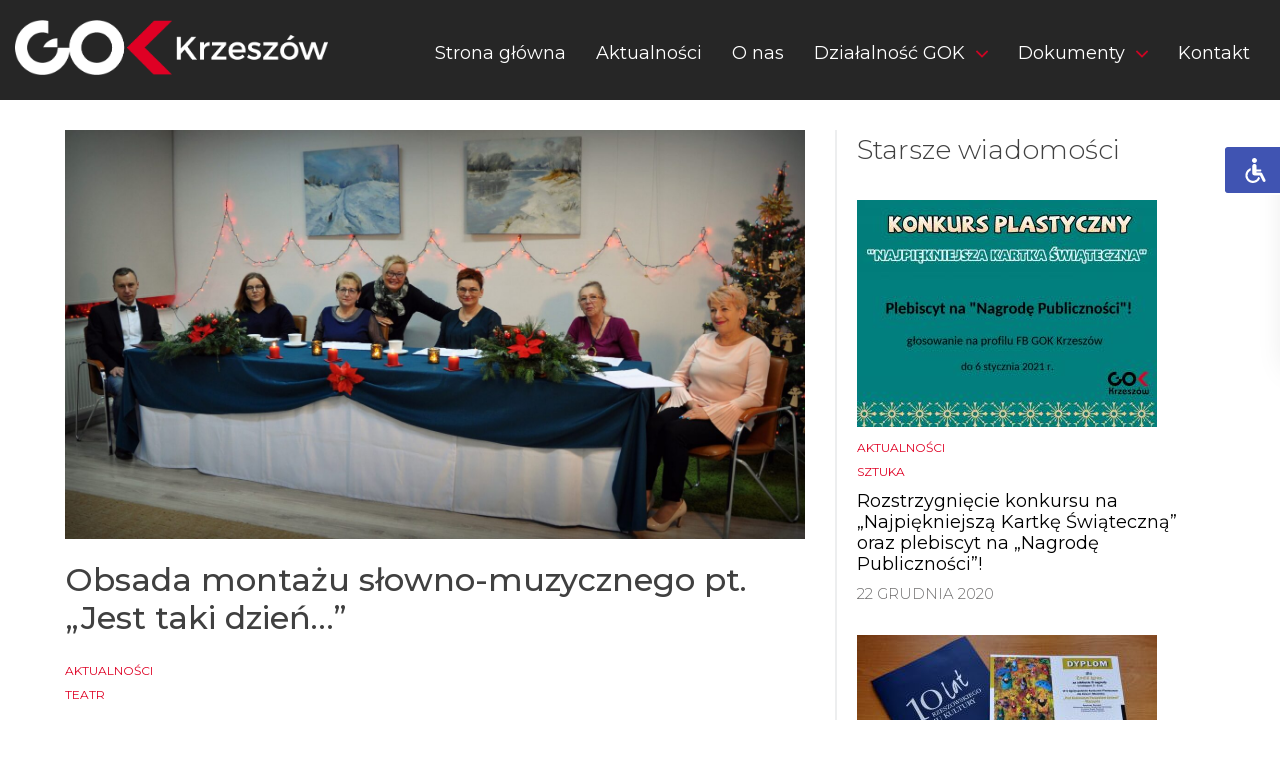

--- FILE ---
content_type: text/html; charset=UTF-8
request_url: https://krzeszow-gok.pl/2020/12/22/obsada-montazu-slowno-muzycznego-pt-jest-taki-dzien/
body_size: 14283
content:
<!doctype html>
<html dir="ltr" lang="pl-PL" prefix="og: https://ogp.me/ns#">
<head>
	<meta charset="UTF-8">
	<meta name="viewport" content="width=device-width, initial-scale=1">
	<meta name="theme-color" content="#df0024">
	<link rel="profile" href="https://gmpg.org/xfn/11">
	<link href="https://fonts.googleapis.com/css?family=Montserrat:300,400,500" rel="stylesheet"> 
		<style>img:is([sizes="auto" i], [sizes^="auto," i]) { contain-intrinsic-size: 3000px 1500px }</style>
	
		<!-- All in One SEO 4.7.3.1 - aioseo.com -->
		<meta name="description" content="Prezentujemy Państwu obsadę naszego montażu słowno-muzycznego pt. &quot;Jest taki dzień...&quot; w reżyserii Elżbiety Marii Sawickiej :) W rolach głównych Artyści Amatorskiego Teatru Dramatycznego &quot;Kuźnia&quot; w składzie: - Arkadiusz Maruszak - Luiza Samko - Grażyna Kazanecka - Jolanta Tabor - Joanna Polnicka - Bożena Nowak Premiera online już za dwa dni!" />
		<meta name="robots" content="max-image-preview:large" />
		<link rel="canonical" href="https://krzeszow-gok.pl/2020/12/22/obsada-montazu-slowno-muzycznego-pt-jest-taki-dzien/" />
		<meta name="generator" content="All in One SEO (AIOSEO) 4.7.3.1" />
		<meta property="og:locale" content="pl_PL" />
		<meta property="og:site_name" content="GOK Krzeszów - Oficjalna strona Gminnego Ośrodka Kultury w Krzeszowie" />
		<meta property="og:type" content="article" />
		<meta property="og:title" content="Obsada montażu słowno-muzycznego pt. „Jest taki dzień…” - GOK Krzeszów" />
		<meta property="og:description" content="Prezentujemy Państwu obsadę naszego montażu słowno-muzycznego pt. &quot;Jest taki dzień...&quot; w reżyserii Elżbiety Marii Sawickiej :) W rolach głównych Artyści Amatorskiego Teatru Dramatycznego &quot;Kuźnia&quot; w składzie: - Arkadiusz Maruszak - Luiza Samko - Grażyna Kazanecka - Jolanta Tabor - Joanna Polnicka - Bożena Nowak Premiera online już za dwa dni!" />
		<meta property="og:url" content="https://krzeszow-gok.pl/2020/12/22/obsada-montazu-slowno-muzycznego-pt-jest-taki-dzien/" />
		<meta property="article:published_time" content="2020-12-22T14:17:18+00:00" />
		<meta property="article:modified_time" content="2020-12-22T14:17:18+00:00" />
		<meta name="twitter:card" content="summary_large_image" />
		<meta name="twitter:title" content="Obsada montażu słowno-muzycznego pt. „Jest taki dzień…” - GOK Krzeszów" />
		<meta name="twitter:description" content="Prezentujemy Państwu obsadę naszego montażu słowno-muzycznego pt. &quot;Jest taki dzień...&quot; w reżyserii Elżbiety Marii Sawickiej :) W rolach głównych Artyści Amatorskiego Teatru Dramatycznego &quot;Kuźnia&quot; w składzie: - Arkadiusz Maruszak - Luiza Samko - Grażyna Kazanecka - Jolanta Tabor - Joanna Polnicka - Bożena Nowak Premiera online już za dwa dni!" />
		<script type="application/ld+json" class="aioseo-schema">
			{"@context":"https:\/\/schema.org","@graph":[{"@type":"BlogPosting","@id":"https:\/\/krzeszow-gok.pl\/2020\/12\/22\/obsada-montazu-slowno-muzycznego-pt-jest-taki-dzien\/#blogposting","name":"Obsada monta\u017cu s\u0142owno-muzycznego pt. \u201eJest taki dzie\u0144\u2026\u201d - GOK Krzesz\u00f3w","headline":"Obsada monta\u017cu s\u0142owno-muzycznego pt. &#8222;Jest taki dzie\u0144&#8230;&#8221;","author":{"@id":"https:\/\/krzeszow-gok.pl\/author\/admingok\/#author"},"publisher":{"@id":"https:\/\/krzeszow-gok.pl\/#organization"},"image":{"@type":"ImageObject","url":"https:\/\/krzeszow-gok.pl\/wp-content\/uploads\/2020\/12\/1-4-scaled.jpg","width":1600,"height":885,"caption":"Obsada monta\u017cu s\u0142owno-muzycznego \"Jest taki dzie\u0144...\""},"datePublished":"2020-12-22T15:17:18+01:00","dateModified":"2020-12-22T15:17:18+01:00","inLanguage":"pl-PL","mainEntityOfPage":{"@id":"https:\/\/krzeszow-gok.pl\/2020\/12\/22\/obsada-montazu-slowno-muzycznego-pt-jest-taki-dzien\/#webpage"},"isPartOf":{"@id":"https:\/\/krzeszow-gok.pl\/2020\/12\/22\/obsada-montazu-slowno-muzycznego-pt-jest-taki-dzien\/#webpage"},"articleSection":"Aktualno\u015bci, Teatr"},{"@type":"BreadcrumbList","@id":"https:\/\/krzeszow-gok.pl\/2020\/12\/22\/obsada-montazu-slowno-muzycznego-pt-jest-taki-dzien\/#breadcrumblist","itemListElement":[{"@type":"ListItem","@id":"https:\/\/krzeszow-gok.pl\/#listItem","position":1,"name":"Dom","item":"https:\/\/krzeszow-gok.pl\/","nextItem":"https:\/\/krzeszow-gok.pl\/2020\/#listItem"},{"@type":"ListItem","@id":"https:\/\/krzeszow-gok.pl\/2020\/#listItem","position":2,"name":"2020","item":"https:\/\/krzeszow-gok.pl\/2020\/","nextItem":"https:\/\/krzeszow-gok.pl\/2020\/12\/#listItem","previousItem":"https:\/\/krzeszow-gok.pl\/#listItem"},{"@type":"ListItem","@id":"https:\/\/krzeszow-gok.pl\/2020\/12\/#listItem","position":3,"name":"December","item":"https:\/\/krzeszow-gok.pl\/2020\/12\/","nextItem":"https:\/\/krzeszow-gok.pl\/2020\/12\/22\/#listItem","previousItem":"https:\/\/krzeszow-gok.pl\/2020\/#listItem"},{"@type":"ListItem","@id":"https:\/\/krzeszow-gok.pl\/2020\/12\/22\/#listItem","position":4,"name":"22","item":"https:\/\/krzeszow-gok.pl\/2020\/12\/22\/","nextItem":"https:\/\/krzeszow-gok.pl\/2020\/12\/22\/obsada-montazu-slowno-muzycznego-pt-jest-taki-dzien\/#listItem","previousItem":"https:\/\/krzeszow-gok.pl\/2020\/12\/#listItem"},{"@type":"ListItem","@id":"https:\/\/krzeszow-gok.pl\/2020\/12\/22\/obsada-montazu-slowno-muzycznego-pt-jest-taki-dzien\/#listItem","position":5,"name":"Obsada monta\u017cu s\u0142owno-muzycznego pt. \"Jest taki dzie\u0144...\"","previousItem":"https:\/\/krzeszow-gok.pl\/2020\/12\/22\/#listItem"}]},{"@type":"Organization","@id":"https:\/\/krzeszow-gok.pl\/#organization","name":"GOK Krzesz\u00f3w","description":"Oficjalna strona Gminnego O\u015brodka Kultury w Krzeszowie","url":"https:\/\/krzeszow-gok.pl\/"},{"@type":"Person","@id":"https:\/\/krzeszow-gok.pl\/author\/admingok\/#author","url":"https:\/\/krzeszow-gok.pl\/author\/admingok\/","name":"admingok","image":{"@type":"ImageObject","@id":"https:\/\/krzeszow-gok.pl\/2020\/12\/22\/obsada-montazu-slowno-muzycznego-pt-jest-taki-dzien\/#authorImage","url":"https:\/\/secure.gravatar.com\/avatar\/b44ba1881c59c8a45ac380524c1b422d?s=96&d=mm&r=g","width":96,"height":96,"caption":"admingok"}},{"@type":"WebPage","@id":"https:\/\/krzeszow-gok.pl\/2020\/12\/22\/obsada-montazu-slowno-muzycznego-pt-jest-taki-dzien\/#webpage","url":"https:\/\/krzeszow-gok.pl\/2020\/12\/22\/obsada-montazu-slowno-muzycznego-pt-jest-taki-dzien\/","name":"Obsada monta\u017cu s\u0142owno-muzycznego pt. \u201eJest taki dzie\u0144\u2026\u201d - GOK Krzesz\u00f3w","description":"Prezentujemy Pa\u0144stwu obsad\u0119 naszego monta\u017cu s\u0142owno-muzycznego pt. \"Jest taki dzie\u0144...\" w re\u017cyserii El\u017cbiety Marii Sawickiej :) W rolach g\u0142\u00f3wnych Arty\u015bci Amatorskiego Teatru Dramatycznego \"Ku\u017ania\" w sk\u0142adzie: - Arkadiusz Maruszak - Luiza Samko - Gra\u017cyna Kazanecka - Jolanta Tabor - Joanna Polnicka - Bo\u017cena Nowak Premiera online ju\u017c za dwa dni!","inLanguage":"pl-PL","isPartOf":{"@id":"https:\/\/krzeszow-gok.pl\/#website"},"breadcrumb":{"@id":"https:\/\/krzeszow-gok.pl\/2020\/12\/22\/obsada-montazu-slowno-muzycznego-pt-jest-taki-dzien\/#breadcrumblist"},"author":{"@id":"https:\/\/krzeszow-gok.pl\/author\/admingok\/#author"},"creator":{"@id":"https:\/\/krzeszow-gok.pl\/author\/admingok\/#author"},"image":{"@type":"ImageObject","url":"https:\/\/krzeszow-gok.pl\/wp-content\/uploads\/2020\/12\/1-4-scaled.jpg","@id":"https:\/\/krzeszow-gok.pl\/2020\/12\/22\/obsada-montazu-slowno-muzycznego-pt-jest-taki-dzien\/#mainImage","width":1600,"height":885,"caption":"Obsada monta\u017cu s\u0142owno-muzycznego \"Jest taki dzie\u0144...\""},"primaryImageOfPage":{"@id":"https:\/\/krzeszow-gok.pl\/2020\/12\/22\/obsada-montazu-slowno-muzycznego-pt-jest-taki-dzien\/#mainImage"},"datePublished":"2020-12-22T15:17:18+01:00","dateModified":"2020-12-22T15:17:18+01:00"},{"@type":"WebSite","@id":"https:\/\/krzeszow-gok.pl\/#website","url":"https:\/\/krzeszow-gok.pl\/","name":"GOK Krzesz\u00f3w","description":"Oficjalna strona Gminnego O\u015brodka Kultury w Krzeszowie","inLanguage":"pl-PL","publisher":{"@id":"https:\/\/krzeszow-gok.pl\/#organization"}}]}
		</script>
		<!-- All in One SEO -->


	<!-- This site is optimized with the Yoast SEO plugin v26.8 - https://yoast.com/product/yoast-seo-wordpress/ -->
	<title>Obsada montażu słowno-muzycznego pt. „Jest taki dzień…” - GOK Krzeszów</title>
	<link rel="canonical" href="https://krzeszow-gok.pl/2020/12/22/obsada-montazu-slowno-muzycznego-pt-jest-taki-dzien/" />
	<meta property="og:locale" content="pl_PL" />
	<meta property="og:type" content="article" />
	<meta property="og:title" content="Obsada montażu słowno-muzycznego pt. &quot;Jest taki dzień...&quot; - GOK Krzeszów" />
	<meta property="og:description" content="Prezentujemy Państwu obsadę naszego montażu słowno-muzycznego pt. &#8222;Jest taki dzień&#8230;&#8221; w reżyserii Elżbiety Marii Sawickiej 🙂 W rolach głównych Artyści Amatorskiego Teatru Dramatycznego &#8222;Kuźnia&#8221; w składzie: &#8211; Arkadiusz Maruszak &#8211; Luiza Samko &#8211; Grażyna Kazanecka &#8211; Jolanta Tabor &#8211; Joanna Polnicka &#8211; Bożena Nowak Premiera online już za dwa dni!" />
	<meta property="og:url" content="https://krzeszow-gok.pl/2020/12/22/obsada-montazu-slowno-muzycznego-pt-jest-taki-dzien/" />
	<meta property="og:site_name" content="GOK Krzeszów" />
	<meta property="article:published_time" content="2020-12-22T14:17:18+00:00" />
	<meta property="og:image" content="https://krzeszow-gok.pl/wp-content/uploads/2020/12/1-4-scaled.jpg" />
	<meta property="og:image:width" content="2560" />
	<meta property="og:image:height" content="1416" />
	<meta property="og:image:type" content="image/jpeg" />
	<meta name="author" content="admingok" />
	<meta name="twitter:card" content="summary_large_image" />
	<meta name="twitter:label1" content="Napisane przez" />
	<meta name="twitter:data1" content="admingok" />
	<script type="application/ld+json" class="yoast-schema-graph">{"@context":"https://schema.org","@graph":[{"@type":"Article","@id":"https://krzeszow-gok.pl/2020/12/22/obsada-montazu-slowno-muzycznego-pt-jest-taki-dzien/#article","isPartOf":{"@id":"https://krzeszow-gok.pl/2020/12/22/obsada-montazu-slowno-muzycznego-pt-jest-taki-dzien/"},"author":{"name":"admingok","@id":"https://krzeszow-gok.pl/#/schema/person/2df3a35945eeeacb239f2007fc20aa51"},"headline":"Obsada montażu słowno-muzycznego pt. &#8222;Jest taki dzień&#8230;&#8221;","datePublished":"2020-12-22T14:17:18+00:00","mainEntityOfPage":{"@id":"https://krzeszow-gok.pl/2020/12/22/obsada-montazu-slowno-muzycznego-pt-jest-taki-dzien/"},"wordCount":69,"commentCount":0,"image":{"@id":"https://krzeszow-gok.pl/2020/12/22/obsada-montazu-slowno-muzycznego-pt-jest-taki-dzien/#primaryimage"},"thumbnailUrl":"https://krzeszow-gok.pl/wp-content/uploads/2020/12/1-4-scaled.jpg","articleSection":["Aktualności","Teatr"],"inLanguage":"pl-PL","potentialAction":[{"@type":"CommentAction","name":"Comment","target":["https://krzeszow-gok.pl/2020/12/22/obsada-montazu-slowno-muzycznego-pt-jest-taki-dzien/#respond"]}]},{"@type":"WebPage","@id":"https://krzeszow-gok.pl/2020/12/22/obsada-montazu-slowno-muzycznego-pt-jest-taki-dzien/","url":"https://krzeszow-gok.pl/2020/12/22/obsada-montazu-slowno-muzycznego-pt-jest-taki-dzien/","name":"Obsada montażu słowno-muzycznego pt. \"Jest taki dzień...\" - GOK Krzeszów","isPartOf":{"@id":"https://krzeszow-gok.pl/#website"},"primaryImageOfPage":{"@id":"https://krzeszow-gok.pl/2020/12/22/obsada-montazu-slowno-muzycznego-pt-jest-taki-dzien/#primaryimage"},"image":{"@id":"https://krzeszow-gok.pl/2020/12/22/obsada-montazu-slowno-muzycznego-pt-jest-taki-dzien/#primaryimage"},"thumbnailUrl":"https://krzeszow-gok.pl/wp-content/uploads/2020/12/1-4-scaled.jpg","datePublished":"2020-12-22T14:17:18+00:00","author":{"@id":"https://krzeszow-gok.pl/#/schema/person/2df3a35945eeeacb239f2007fc20aa51"},"breadcrumb":{"@id":"https://krzeszow-gok.pl/2020/12/22/obsada-montazu-slowno-muzycznego-pt-jest-taki-dzien/#breadcrumb"},"inLanguage":"pl-PL","potentialAction":[{"@type":"ReadAction","target":["https://krzeszow-gok.pl/2020/12/22/obsada-montazu-slowno-muzycznego-pt-jest-taki-dzien/"]}]},{"@type":"ImageObject","inLanguage":"pl-PL","@id":"https://krzeszow-gok.pl/2020/12/22/obsada-montazu-slowno-muzycznego-pt-jest-taki-dzien/#primaryimage","url":"https://krzeszow-gok.pl/wp-content/uploads/2020/12/1-4-scaled.jpg","contentUrl":"https://krzeszow-gok.pl/wp-content/uploads/2020/12/1-4-scaled.jpg","width":1600,"height":885,"caption":"Obsada montażu słowno-muzycznego \"Jest taki dzień...\""},{"@type":"BreadcrumbList","@id":"https://krzeszow-gok.pl/2020/12/22/obsada-montazu-slowno-muzycznego-pt-jest-taki-dzien/#breadcrumb","itemListElement":[{"@type":"ListItem","position":1,"name":"Strona główna","item":"https://krzeszow-gok.pl/"},{"@type":"ListItem","position":2,"name":"Aktualności","item":"https://krzeszow-gok.pl/aktualnosci/"},{"@type":"ListItem","position":3,"name":"Obsada montażu słowno-muzycznego pt. &#8220;Jest taki dzień&#8230;&#8221;"}]},{"@type":"WebSite","@id":"https://krzeszow-gok.pl/#website","url":"https://krzeszow-gok.pl/","name":"GOK Krzeszów","description":"Oficjalna strona Gminnego Ośrodka Kultury w Krzeszowie","potentialAction":[{"@type":"SearchAction","target":{"@type":"EntryPoint","urlTemplate":"https://krzeszow-gok.pl/?s={search_term_string}"},"query-input":{"@type":"PropertyValueSpecification","valueRequired":true,"valueName":"search_term_string"}}],"inLanguage":"pl-PL"},{"@type":"Person","@id":"https://krzeszow-gok.pl/#/schema/person/2df3a35945eeeacb239f2007fc20aa51","name":"admingok","image":{"@type":"ImageObject","inLanguage":"pl-PL","@id":"https://krzeszow-gok.pl/#/schema/person/image/","url":"https://secure.gravatar.com/avatar/b44ba1881c59c8a45ac380524c1b422d?s=96&d=mm&r=g","contentUrl":"https://secure.gravatar.com/avatar/b44ba1881c59c8a45ac380524c1b422d?s=96&d=mm&r=g","caption":"admingok"},"url":"https://krzeszow-gok.pl/author/admingok/"}]}</script>
	<!-- / Yoast SEO plugin. -->


<link rel="alternate" type="application/rss+xml" title="GOK Krzeszów &raquo; Kanał z wpisami" href="https://krzeszow-gok.pl/feed/" />
<link rel="alternate" type="application/rss+xml" title="GOK Krzeszów &raquo; Kanał z komentarzami" href="https://krzeszow-gok.pl/comments/feed/" />
<link rel="alternate" type="application/rss+xml" title="GOK Krzeszów &raquo; Obsada montażu słowno-muzycznego pt. &#8222;Jest taki dzień&#8230;&#8221; Kanał z komentarzami" href="https://krzeszow-gok.pl/2020/12/22/obsada-montazu-slowno-muzycznego-pt-jest-taki-dzien/feed/" />
<script type="text/javascript">
/* <![CDATA[ */
window._wpemojiSettings = {"baseUrl":"https:\/\/s.w.org\/images\/core\/emoji\/15.0.3\/72x72\/","ext":".png","svgUrl":"https:\/\/s.w.org\/images\/core\/emoji\/15.0.3\/svg\/","svgExt":".svg","source":{"concatemoji":"https:\/\/krzeszow-gok.pl\/wp-includes\/js\/wp-emoji-release.min.js?ver=6.7.4"}};
/*! This file is auto-generated */
!function(i,n){var o,s,e;function c(e){try{var t={supportTests:e,timestamp:(new Date).valueOf()};sessionStorage.setItem(o,JSON.stringify(t))}catch(e){}}function p(e,t,n){e.clearRect(0,0,e.canvas.width,e.canvas.height),e.fillText(t,0,0);var t=new Uint32Array(e.getImageData(0,0,e.canvas.width,e.canvas.height).data),r=(e.clearRect(0,0,e.canvas.width,e.canvas.height),e.fillText(n,0,0),new Uint32Array(e.getImageData(0,0,e.canvas.width,e.canvas.height).data));return t.every(function(e,t){return e===r[t]})}function u(e,t,n){switch(t){case"flag":return n(e,"\ud83c\udff3\ufe0f\u200d\u26a7\ufe0f","\ud83c\udff3\ufe0f\u200b\u26a7\ufe0f")?!1:!n(e,"\ud83c\uddfa\ud83c\uddf3","\ud83c\uddfa\u200b\ud83c\uddf3")&&!n(e,"\ud83c\udff4\udb40\udc67\udb40\udc62\udb40\udc65\udb40\udc6e\udb40\udc67\udb40\udc7f","\ud83c\udff4\u200b\udb40\udc67\u200b\udb40\udc62\u200b\udb40\udc65\u200b\udb40\udc6e\u200b\udb40\udc67\u200b\udb40\udc7f");case"emoji":return!n(e,"\ud83d\udc26\u200d\u2b1b","\ud83d\udc26\u200b\u2b1b")}return!1}function f(e,t,n){var r="undefined"!=typeof WorkerGlobalScope&&self instanceof WorkerGlobalScope?new OffscreenCanvas(300,150):i.createElement("canvas"),a=r.getContext("2d",{willReadFrequently:!0}),o=(a.textBaseline="top",a.font="600 32px Arial",{});return e.forEach(function(e){o[e]=t(a,e,n)}),o}function t(e){var t=i.createElement("script");t.src=e,t.defer=!0,i.head.appendChild(t)}"undefined"!=typeof Promise&&(o="wpEmojiSettingsSupports",s=["flag","emoji"],n.supports={everything:!0,everythingExceptFlag:!0},e=new Promise(function(e){i.addEventListener("DOMContentLoaded",e,{once:!0})}),new Promise(function(t){var n=function(){try{var e=JSON.parse(sessionStorage.getItem(o));if("object"==typeof e&&"number"==typeof e.timestamp&&(new Date).valueOf()<e.timestamp+604800&&"object"==typeof e.supportTests)return e.supportTests}catch(e){}return null}();if(!n){if("undefined"!=typeof Worker&&"undefined"!=typeof OffscreenCanvas&&"undefined"!=typeof URL&&URL.createObjectURL&&"undefined"!=typeof Blob)try{var e="postMessage("+f.toString()+"("+[JSON.stringify(s),u.toString(),p.toString()].join(",")+"));",r=new Blob([e],{type:"text/javascript"}),a=new Worker(URL.createObjectURL(r),{name:"wpTestEmojiSupports"});return void(a.onmessage=function(e){c(n=e.data),a.terminate(),t(n)})}catch(e){}c(n=f(s,u,p))}t(n)}).then(function(e){for(var t in e)n.supports[t]=e[t],n.supports.everything=n.supports.everything&&n.supports[t],"flag"!==t&&(n.supports.everythingExceptFlag=n.supports.everythingExceptFlag&&n.supports[t]);n.supports.everythingExceptFlag=n.supports.everythingExceptFlag&&!n.supports.flag,n.DOMReady=!1,n.readyCallback=function(){n.DOMReady=!0}}).then(function(){return e}).then(function(){var e;n.supports.everything||(n.readyCallback(),(e=n.source||{}).concatemoji?t(e.concatemoji):e.wpemoji&&e.twemoji&&(t(e.twemoji),t(e.wpemoji)))}))}((window,document),window._wpemojiSettings);
/* ]]> */
</script>
<style id='wp-emoji-styles-inline-css' type='text/css'>

	img.wp-smiley, img.emoji {
		display: inline !important;
		border: none !important;
		box-shadow: none !important;
		height: 1em !important;
		width: 1em !important;
		margin: 0 0.07em !important;
		vertical-align: -0.1em !important;
		background: none !important;
		padding: 0 !important;
	}
</style>
<link rel='stylesheet' id='wp-block-library-css' href='https://krzeszow-gok.pl/wp-includes/css/dist/block-library/style.min.css?ver=6.7.4' type='text/css' media='all' />
<style id='classic-theme-styles-inline-css' type='text/css'>
/*! This file is auto-generated */
.wp-block-button__link{color:#fff;background-color:#32373c;border-radius:9999px;box-shadow:none;text-decoration:none;padding:calc(.667em + 2px) calc(1.333em + 2px);font-size:1.125em}.wp-block-file__button{background:#32373c;color:#fff;text-decoration:none}
</style>
<style id='global-styles-inline-css' type='text/css'>
:root{--wp--preset--aspect-ratio--square: 1;--wp--preset--aspect-ratio--4-3: 4/3;--wp--preset--aspect-ratio--3-4: 3/4;--wp--preset--aspect-ratio--3-2: 3/2;--wp--preset--aspect-ratio--2-3: 2/3;--wp--preset--aspect-ratio--16-9: 16/9;--wp--preset--aspect-ratio--9-16: 9/16;--wp--preset--color--black: #000000;--wp--preset--color--cyan-bluish-gray: #abb8c3;--wp--preset--color--white: #ffffff;--wp--preset--color--pale-pink: #f78da7;--wp--preset--color--vivid-red: #cf2e2e;--wp--preset--color--luminous-vivid-orange: #ff6900;--wp--preset--color--luminous-vivid-amber: #fcb900;--wp--preset--color--light-green-cyan: #7bdcb5;--wp--preset--color--vivid-green-cyan: #00d084;--wp--preset--color--pale-cyan-blue: #8ed1fc;--wp--preset--color--vivid-cyan-blue: #0693e3;--wp--preset--color--vivid-purple: #9b51e0;--wp--preset--gradient--vivid-cyan-blue-to-vivid-purple: linear-gradient(135deg,rgba(6,147,227,1) 0%,rgb(155,81,224) 100%);--wp--preset--gradient--light-green-cyan-to-vivid-green-cyan: linear-gradient(135deg,rgb(122,220,180) 0%,rgb(0,208,130) 100%);--wp--preset--gradient--luminous-vivid-amber-to-luminous-vivid-orange: linear-gradient(135deg,rgba(252,185,0,1) 0%,rgba(255,105,0,1) 100%);--wp--preset--gradient--luminous-vivid-orange-to-vivid-red: linear-gradient(135deg,rgba(255,105,0,1) 0%,rgb(207,46,46) 100%);--wp--preset--gradient--very-light-gray-to-cyan-bluish-gray: linear-gradient(135deg,rgb(238,238,238) 0%,rgb(169,184,195) 100%);--wp--preset--gradient--cool-to-warm-spectrum: linear-gradient(135deg,rgb(74,234,220) 0%,rgb(151,120,209) 20%,rgb(207,42,186) 40%,rgb(238,44,130) 60%,rgb(251,105,98) 80%,rgb(254,248,76) 100%);--wp--preset--gradient--blush-light-purple: linear-gradient(135deg,rgb(255,206,236) 0%,rgb(152,150,240) 100%);--wp--preset--gradient--blush-bordeaux: linear-gradient(135deg,rgb(254,205,165) 0%,rgb(254,45,45) 50%,rgb(107,0,62) 100%);--wp--preset--gradient--luminous-dusk: linear-gradient(135deg,rgb(255,203,112) 0%,rgb(199,81,192) 50%,rgb(65,88,208) 100%);--wp--preset--gradient--pale-ocean: linear-gradient(135deg,rgb(255,245,203) 0%,rgb(182,227,212) 50%,rgb(51,167,181) 100%);--wp--preset--gradient--electric-grass: linear-gradient(135deg,rgb(202,248,128) 0%,rgb(113,206,126) 100%);--wp--preset--gradient--midnight: linear-gradient(135deg,rgb(2,3,129) 0%,rgb(40,116,252) 100%);--wp--preset--font-size--small: 13px;--wp--preset--font-size--medium: 20px;--wp--preset--font-size--large: 36px;--wp--preset--font-size--x-large: 42px;--wp--preset--spacing--20: 0.44rem;--wp--preset--spacing--30: 0.67rem;--wp--preset--spacing--40: 1rem;--wp--preset--spacing--50: 1.5rem;--wp--preset--spacing--60: 2.25rem;--wp--preset--spacing--70: 3.38rem;--wp--preset--spacing--80: 5.06rem;--wp--preset--shadow--natural: 6px 6px 9px rgba(0, 0, 0, 0.2);--wp--preset--shadow--deep: 12px 12px 50px rgba(0, 0, 0, 0.4);--wp--preset--shadow--sharp: 6px 6px 0px rgba(0, 0, 0, 0.2);--wp--preset--shadow--outlined: 6px 6px 0px -3px rgba(255, 255, 255, 1), 6px 6px rgba(0, 0, 0, 1);--wp--preset--shadow--crisp: 6px 6px 0px rgba(0, 0, 0, 1);}:where(.is-layout-flex){gap: 0.5em;}:where(.is-layout-grid){gap: 0.5em;}body .is-layout-flex{display: flex;}.is-layout-flex{flex-wrap: wrap;align-items: center;}.is-layout-flex > :is(*, div){margin: 0;}body .is-layout-grid{display: grid;}.is-layout-grid > :is(*, div){margin: 0;}:where(.wp-block-columns.is-layout-flex){gap: 2em;}:where(.wp-block-columns.is-layout-grid){gap: 2em;}:where(.wp-block-post-template.is-layout-flex){gap: 1.25em;}:where(.wp-block-post-template.is-layout-grid){gap: 1.25em;}.has-black-color{color: var(--wp--preset--color--black) !important;}.has-cyan-bluish-gray-color{color: var(--wp--preset--color--cyan-bluish-gray) !important;}.has-white-color{color: var(--wp--preset--color--white) !important;}.has-pale-pink-color{color: var(--wp--preset--color--pale-pink) !important;}.has-vivid-red-color{color: var(--wp--preset--color--vivid-red) !important;}.has-luminous-vivid-orange-color{color: var(--wp--preset--color--luminous-vivid-orange) !important;}.has-luminous-vivid-amber-color{color: var(--wp--preset--color--luminous-vivid-amber) !important;}.has-light-green-cyan-color{color: var(--wp--preset--color--light-green-cyan) !important;}.has-vivid-green-cyan-color{color: var(--wp--preset--color--vivid-green-cyan) !important;}.has-pale-cyan-blue-color{color: var(--wp--preset--color--pale-cyan-blue) !important;}.has-vivid-cyan-blue-color{color: var(--wp--preset--color--vivid-cyan-blue) !important;}.has-vivid-purple-color{color: var(--wp--preset--color--vivid-purple) !important;}.has-black-background-color{background-color: var(--wp--preset--color--black) !important;}.has-cyan-bluish-gray-background-color{background-color: var(--wp--preset--color--cyan-bluish-gray) !important;}.has-white-background-color{background-color: var(--wp--preset--color--white) !important;}.has-pale-pink-background-color{background-color: var(--wp--preset--color--pale-pink) !important;}.has-vivid-red-background-color{background-color: var(--wp--preset--color--vivid-red) !important;}.has-luminous-vivid-orange-background-color{background-color: var(--wp--preset--color--luminous-vivid-orange) !important;}.has-luminous-vivid-amber-background-color{background-color: var(--wp--preset--color--luminous-vivid-amber) !important;}.has-light-green-cyan-background-color{background-color: var(--wp--preset--color--light-green-cyan) !important;}.has-vivid-green-cyan-background-color{background-color: var(--wp--preset--color--vivid-green-cyan) !important;}.has-pale-cyan-blue-background-color{background-color: var(--wp--preset--color--pale-cyan-blue) !important;}.has-vivid-cyan-blue-background-color{background-color: var(--wp--preset--color--vivid-cyan-blue) !important;}.has-vivid-purple-background-color{background-color: var(--wp--preset--color--vivid-purple) !important;}.has-black-border-color{border-color: var(--wp--preset--color--black) !important;}.has-cyan-bluish-gray-border-color{border-color: var(--wp--preset--color--cyan-bluish-gray) !important;}.has-white-border-color{border-color: var(--wp--preset--color--white) !important;}.has-pale-pink-border-color{border-color: var(--wp--preset--color--pale-pink) !important;}.has-vivid-red-border-color{border-color: var(--wp--preset--color--vivid-red) !important;}.has-luminous-vivid-orange-border-color{border-color: var(--wp--preset--color--luminous-vivid-orange) !important;}.has-luminous-vivid-amber-border-color{border-color: var(--wp--preset--color--luminous-vivid-amber) !important;}.has-light-green-cyan-border-color{border-color: var(--wp--preset--color--light-green-cyan) !important;}.has-vivid-green-cyan-border-color{border-color: var(--wp--preset--color--vivid-green-cyan) !important;}.has-pale-cyan-blue-border-color{border-color: var(--wp--preset--color--pale-cyan-blue) !important;}.has-vivid-cyan-blue-border-color{border-color: var(--wp--preset--color--vivid-cyan-blue) !important;}.has-vivid-purple-border-color{border-color: var(--wp--preset--color--vivid-purple) !important;}.has-vivid-cyan-blue-to-vivid-purple-gradient-background{background: var(--wp--preset--gradient--vivid-cyan-blue-to-vivid-purple) !important;}.has-light-green-cyan-to-vivid-green-cyan-gradient-background{background: var(--wp--preset--gradient--light-green-cyan-to-vivid-green-cyan) !important;}.has-luminous-vivid-amber-to-luminous-vivid-orange-gradient-background{background: var(--wp--preset--gradient--luminous-vivid-amber-to-luminous-vivid-orange) !important;}.has-luminous-vivid-orange-to-vivid-red-gradient-background{background: var(--wp--preset--gradient--luminous-vivid-orange-to-vivid-red) !important;}.has-very-light-gray-to-cyan-bluish-gray-gradient-background{background: var(--wp--preset--gradient--very-light-gray-to-cyan-bluish-gray) !important;}.has-cool-to-warm-spectrum-gradient-background{background: var(--wp--preset--gradient--cool-to-warm-spectrum) !important;}.has-blush-light-purple-gradient-background{background: var(--wp--preset--gradient--blush-light-purple) !important;}.has-blush-bordeaux-gradient-background{background: var(--wp--preset--gradient--blush-bordeaux) !important;}.has-luminous-dusk-gradient-background{background: var(--wp--preset--gradient--luminous-dusk) !important;}.has-pale-ocean-gradient-background{background: var(--wp--preset--gradient--pale-ocean) !important;}.has-electric-grass-gradient-background{background: var(--wp--preset--gradient--electric-grass) !important;}.has-midnight-gradient-background{background: var(--wp--preset--gradient--midnight) !important;}.has-small-font-size{font-size: var(--wp--preset--font-size--small) !important;}.has-medium-font-size{font-size: var(--wp--preset--font-size--medium) !important;}.has-large-font-size{font-size: var(--wp--preset--font-size--large) !important;}.has-x-large-font-size{font-size: var(--wp--preset--font-size--x-large) !important;}
:where(.wp-block-post-template.is-layout-flex){gap: 1.25em;}:where(.wp-block-post-template.is-layout-grid){gap: 1.25em;}
:where(.wp-block-columns.is-layout-flex){gap: 2em;}:where(.wp-block-columns.is-layout-grid){gap: 2em;}
:root :where(.wp-block-pullquote){font-size: 1.5em;line-height: 1.6;}
</style>
<link rel='stylesheet' id='gok-krzeszow-bootsrap-css' href='https://krzeszow-gok.pl/wp-content/themes/gok-krzeszow/assets/css/bootstrap.min.css?ver=6.7.4' type='text/css' media='all' />
<link rel='stylesheet' id='gok-krzeszow-normalize-css' href='https://krzeszow-gok.pl/wp-content/themes/gok-krzeszow/assets/css/normalize.css?ver=6.7.4' type='text/css' media='all' />
<link rel='stylesheet' id='gok-lightboxcss-css' href='https://krzeszow-gok.pl/wp-content/themes/gok-krzeszow/assets/css/lightbox.css?ver=6.7.4' type='text/css' media='all' />
<link rel='stylesheet' id='gok-krzeszow-main-style-css' href='https://krzeszow-gok.pl/wp-content/themes/gok-krzeszow/style.css?ver=6.7.4' type='text/css' media='all' />
<link rel='stylesheet' id='gok-krzeszow-style-css' href='https://krzeszow-gok.pl/wp-content/themes/gok-krzeszow/style.css?ver=6.7.4' type='text/css' media='all' />
<script type="text/javascript" src="https://krzeszow-gok.pl/wp-content/themes/gok-krzeszow/assets/js/vendor/modernizr-3.6.0.min.js?ver=6.7.4" id="gok-krzeszow-modernizr-js"></script>
<script type="text/javascript" src="https://krzeszow-gok.pl/wp-content/themes/gok-krzeszow/assets/js/vendor/jquery-3.4.1.min.js?ver=6.7.4" id="gok-krzeszow-jquery-js"></script>
<script type="text/javascript" src="https://krzeszow-gok.pl/wp-content/themes/gok-krzeszow/assets/js/vendor/popper.min.js?ver=6.7.4" id="gok-krzeszow-popper-js"></script>
<script type="text/javascript" src="https://krzeszow-gok.pl/wp-content/themes/gok-krzeszow/assets/js/bootstrap.min.js?ver=6.7.4" id="gok-krzeszow-bootstrap-js"></script>
<script type="text/javascript" src="https://krzeszow-gok.pl/wp-content/themes/gok-krzeszow/assets/js/plugins.js?ver=6.7.4" id="gok-krzeszow-plugins-js"></script>
<script type="text/javascript" src="https://krzeszow-gok.pl/wp-content/themes/gok-krzeszow/assets/js/main.js?ver=6.7.4" id="gok-krzeszow-main-js"></script>
<script type="text/javascript" src="https://krzeszow-gok.pl/wp-content/themes/gok-krzeszow/assets/js/lightbox.js?ver=6.7.4" id="gok-lightboxjs-js"></script>
<link rel="https://api.w.org/" href="https://krzeszow-gok.pl/wp-json/" /><link rel="alternate" title="JSON" type="application/json" href="https://krzeszow-gok.pl/wp-json/wp/v2/posts/2838" /><link rel="EditURI" type="application/rsd+xml" title="RSD" href="https://krzeszow-gok.pl/xmlrpc.php?rsd" />
<meta name="generator" content="WordPress 6.7.4" />
<link rel='shortlink' href='https://krzeszow-gok.pl/?p=2838' />
<link rel="alternate" title="oEmbed (JSON)" type="application/json+oembed" href="https://krzeszow-gok.pl/wp-json/oembed/1.0/embed?url=https%3A%2F%2Fkrzeszow-gok.pl%2F2020%2F12%2F22%2Fobsada-montazu-slowno-muzycznego-pt-jest-taki-dzien%2F" />
<link rel="alternate" title="oEmbed (XML)" type="text/xml+oembed" href="https://krzeszow-gok.pl/wp-json/oembed/1.0/embed?url=https%3A%2F%2Fkrzeszow-gok.pl%2F2020%2F12%2F22%2Fobsada-montazu-slowno-muzycznego-pt-jest-taki-dzien%2F&#038;format=xml" />
<style type="text/css">.recentcomments a{display:inline !important;padding:0 !important;margin:0 !important;}</style><style id="wpforms-css-vars-root">
				:root {
					--wpforms-field-border-radius: 3px;
--wpforms-field-border-style: solid;
--wpforms-field-border-size: 1px;
--wpforms-field-background-color: #ffffff;
--wpforms-field-border-color: rgba( 0, 0, 0, 0.25 );
--wpforms-field-border-color-spare: rgba( 0, 0, 0, 0.25 );
--wpforms-field-text-color: rgba( 0, 0, 0, 0.7 );
--wpforms-field-menu-color: #ffffff;
--wpforms-label-color: rgba( 0, 0, 0, 0.85 );
--wpforms-label-sublabel-color: rgba( 0, 0, 0, 0.55 );
--wpforms-label-error-color: #d63637;
--wpforms-button-border-radius: 3px;
--wpforms-button-border-style: none;
--wpforms-button-border-size: 1px;
--wpforms-button-background-color: #066aab;
--wpforms-button-border-color: #066aab;
--wpforms-button-text-color: #ffffff;
--wpforms-page-break-color: #066aab;
--wpforms-background-image: none;
--wpforms-background-position: center center;
--wpforms-background-repeat: no-repeat;
--wpforms-background-size: cover;
--wpforms-background-width: 100px;
--wpforms-background-height: 100px;
--wpforms-background-color: rgba( 0, 0, 0, 0 );
--wpforms-background-url: none;
--wpforms-container-padding: 0px;
--wpforms-container-border-style: none;
--wpforms-container-border-width: 1px;
--wpforms-container-border-color: #000000;
--wpforms-container-border-radius: 3px;
--wpforms-field-size-input-height: 43px;
--wpforms-field-size-input-spacing: 15px;
--wpforms-field-size-font-size: 16px;
--wpforms-field-size-line-height: 19px;
--wpforms-field-size-padding-h: 14px;
--wpforms-field-size-checkbox-size: 16px;
--wpforms-field-size-sublabel-spacing: 5px;
--wpforms-field-size-icon-size: 1;
--wpforms-label-size-font-size: 16px;
--wpforms-label-size-line-height: 19px;
--wpforms-label-size-sublabel-font-size: 14px;
--wpforms-label-size-sublabel-line-height: 17px;
--wpforms-button-size-font-size: 17px;
--wpforms-button-size-height: 41px;
--wpforms-button-size-padding-h: 15px;
--wpforms-button-size-margin-top: 10px;
--wpforms-container-shadow-size-box-shadow: none;

				}
			</style>	
	<script>
jQuery(document).ready(function(){
    $(".tuotw div.card-gok:nth-child(1) > div:nth-child(2)").addClass("show");
});

</script>
	
	
</head>

<body data-rsssl=1 class="post-template-default single single-post postid-2838 single-format-standard">
<div id="page" class="site">
	<a class="skip-link screen-reader-text" href="#content">Skip to content</a>

	<header id="masthead" class="site-header">
		<div class="container-fluid header-dka">
			<div class="row pad">
				<div class="col-md-3 logo-header np">
					<a href="/">
						<img class="img-logo-header" src="/wp-content/uploads/2018/06/Logo-GOK.png" alt="Logo GOK Krzeszów">
					</a>
				</div>
				<div class="col-md-9 menu-header np">
					<div class="menu-desk">
						<ul class="ul-menu">						
						<li class="li-menu">
							<a href="https://krzeszow-gok.pl/">
								Strona główna
							</a>
						</li>		
						<li class="li-menu">
							<a href="/aktualnosci">
								Aktualności
							</a>
						</li>	
						<li class="li-menu">
							<a href="/o-nas">
								O nas
							</a>
						</li>
						<li class="li-menu clc-gok" data-toggle="collapse"  href="#DGOK" role="button" aria-expanded="false" aria-controls="DGOK">
							<p class="p-li-menu">
								Działalność GOK
								<img
										 class="pic-m"
										 src="/wp-content/uploads/2020/12/arrow-m.png"
										 alt="Rozwiń menu"										
									/>
							</p>
						</li>	
						<li class="li-menu clc-dok">
							<p class="p-li-menu">
								Dokumenty
								<img
										 class="pic-m"
										 src="/wp-content/uploads/2020/12/arrow-m.png"
										 alt="Rozwiń menu"										 
									/>
							</p>
							
							<div class="box-dropdown">
								<ul class="ul-drop">
									<li>
										<a class="a-drop" href="/rodo/" title="Rodo">
											Rodo
										</a>
									</li>
									<li>
										<a class="a-drop" href="/deklaracja-dostepnosci/" title="Deklaracja dostępności">
											Deklaracja dostępności
										</a>
									</li>
								</ul>
							</div>
						</li>
<!-- 						<li class="li-menu clc-dokgok" data-toggle="collapse" href="#DOKGOK" role="button" aria-expanded="false" aria-controls="DOKGOK">
							<p class="p-li-menu">
								Dokumenty
								<img
										 class="pic-m"
										 src="/wp-content/uploads/2020/12/arrow-m.png"
										 alt="Rozwiń menu"
										 title="Rozwiń menu"
									/>
							</p>
						</li> -->
							
						<script>
							$( '.clc-dok' ).click(function(){
								$( 'div.box-dropdown' ).fadeToggle();
								$( '#DGOK' ).removeClass( 'show' );
							});
							$( '.clc-gok' ).click(function(){
								$( 'div.box-dropdown' ).fadeOut();
							});								
						</script>
						<li class="li-menu">
							<a href="/kontakt">
								Kontakt
							</a>
						</li>						
					</ul>
					</div>
					<div class="menu-mobile">
						   <div class="mobile-bcg">
            <div id="mobile-header">
                <div id="toggle">
                    <div class="bar"></div>
                </div>
                <section id="overlay">
                    <nav>
                        <ul>
                            <li>
                                <a class="" href="https://krzeszow-gok.pl/">Strona główna</a>
                            </li>
							<li>
                                <a class="" href="/aktualnosci/">AktualnoŚci</a>
                            </li>
                            <li>
                                <a class="" href="/o-nas/">O nas</a>
                            </li>
                            <div class="dzial-gok-dka">
                            <li>
                                <a class="" data-toggle="collapse" href="#GOKmobile" role="button" aria-expanded="false" aria-controls="GOKmobile">Działalność GOK
									<img
										 class="pic-m-mob"
										 src="/wp-content/uploads/2020/12/arrow-m.png"
										 alt="Rozwiń menu"										
									/>
								</a>
                            </li>
							<div class="collapse" id="GOKmobile">
								<div class="row width1180">
										<div class="oferta-gok">
											<div class="col-md-2 col-oferta h90">
												<div class="co-inside pt20">
													<a href="/biblioteka">
														<div class="obr-oferta">
															<img class="img-obr-oferta" src="/wp-content/uploads/2018/07/biblioteka1.png" alt="Biblioteka">
														</div>
														<div class="txt-oferta">
															<p class="ptxt">
																Biblioteka
															</p>
														</div>
													</a>
												</div>
											</div>

											<div class="col-md-2 col-oferta">
												<div class="co-inside">
													<a href="/krzeszowska-chata">
														<div class="obr-oferta">
															<img class="img-obr-oferta" src="/wp-content/uploads/2018/07/chata1.png" alt="Krzeszowska Chata">
														</div>
														<div class="txt-oferta">
															<p class="ptxt">
																Krzeszowska<br> Chata
															</p>
														</div>
													</a>
												</div>
											</div>

											<div class="col-md-2 col-oferta">
												<div class="co-inside">
													<a href="/wydarzenia-kulturalne">
														<div class="obr-oferta">
															<img class="img-obr-oferta" src="/wp-content/uploads/2018/07/imprezy1.png" alt="Wydarzenia Kulturalne">
														</div>
														<div class="txt-oferta">
															<p class="ptxt">
																Wydarzenia Kulturalne
															</p>
														</div>
													</a>
												</div>
											</div>

											<div class="col-md-2 col-oferta h90">
												<div class="co-inside pt20">
													<a href="/oferta-gok">
														<div class="obr-oferta">
															<img class="img-obr-oferta" src="/wp-content/uploads/2018/07/dzial1.png" alt="Oferta GOK">
														</div>
														<div class="txt-oferta">
															<p class="ptxt">
																Oferta GOK
															</p>
														</div>
													</a>
												</div>
											</div>
											<div class="col-md-2 col-oferta h90">
												<div class="co-inside pt20">
													<a href="/realizowane-projekty">
														<div class="obr-oferta">
															<img class="img-obr-oferta" src="/wp-content/uploads/2018/10/realizowane-projekty-01.png" alt="Realizowane projekty">
														</div>
														<div class="txt-oferta">
															<p class="ptxt">
																Realizowane projekty
															</p>
														</div>
													</a>
												</div>
											</div>
											<div class="col-md-2 col-oferta h90">
												<div class="co-inside pt20">
													<a href="/galeria-obrazow">
														<div class="obr-oferta">
															<img class="img-obr-oferta" src="/wp-content/uploads/2020/12/galeria_obrazow.png" alt="Galeria Obrazów">
														</div>
														<div class="txt-oferta">
															<p class="ptxt">
																Galeria Obrazów
															</p>
														</div>
													</a>
												</div>
											</div>
										
											<div class="col-md-2 col-oferta h90">
												<div class="co-inside pt20">
													<a href="/muzyka">
														<div class="obr-oferta">
															<img class="img-obr-oferta" src="/wp-content/uploads/2018/07/muzyka1.png" alt="Muzyka">				
														</div>
														<div class="txt-oferta">
															<p class="ptxt">
															Muzyka
															</p>
														</div>
													</a>
												</div>
											</div>

											<div class="col-md-2 col-oferta h90">
												<div class="co-inside pt20">
													<a href="/sztuka">
														<div class="obr-oferta">
															<img class="img-obr-oferta" src="/wp-content/uploads/2018/07/sztuka1.png" alt="Sztuka">
														</div>
														<div class="txt-oferta">
															<p class="ptxt">
																Sztuka
															</p>
														</div>
													</a>
												</div>
											</div>

											<div class="col-md-2 col-oferta h90">
												<div class="co-inside pt20">
													<a href="/taniec">
														<div class="obr-oferta">
															<img class="img-obr-oferta" src="/wp-content/uploads/2018/07/taniec1.png" alt="Taniec / Sport">
														</div>
														<div class="txt-oferta">
															<p class="ptxt">
																Taniec / Sport
															</p>
														</div>
													</a>
												</div>
											</div>

											<div class="col-md-2 col-oferta h90">
												<div class="co-inside pt20">
													<a href="/folklor">
														<div class="obr-oferta">
															<img class="img-obr-oferta" src="/wp-content/uploads/2018/07/folklor1.png" alt="Folklor">
														</div>
														<div class="txt-oferta">
															<p class="ptxt">
																Folklor
															</p>
														</div>
													</a>
												</div>
											</div>

											<div class="col-md-2 col-oferta">
												<div class="co-inside pt20">
													<a href="/teatr">
														<div class="obr-oferta">
															<img class="img-obr-oferta" src="/wp-content/uploads/2018/07/teatr1.png" alt="Teatr">
														</div>
														<div class="txt-oferta">
															<p class="ptxt">
																Teatr
															</p>
														</div>
													</a>
												</div>
											</div>
											
											

										</div>
									</div>

							</div>
							</div>
							
							
							<div class="dzial-gok-dka">
                            <li>
                                <a class="" data-toggle="collapse" href="#DOKGOKmobile" role="button" aria-expanded="false" aria-controls="DOKGOKmobile">
									Dokumenty
								<img
										 class="pic-m-mob"
										 src="/wp-content/uploads/2020/12/arrow-m.png"
										 alt="Rozwiń menu"
										 title="Rozwiń menu"
									/>
								</a>
                            </li>
							<div class="collapse" id="DOKGOKmobile">
								<div class="row width1180">
										<div class="oferta-gok">
											<div class="row width1180">
												<div class="col-md-2 col-oferta h90">
												<div class="co-inside pt20">
													<a href="/rodo/">
														<div class="obr-oferta">
															<img class="img-obr-oferta" src="/wp-content/uploads/2018/07/biblioteka1.png" alt="Rodo">
														</div>
														<div class="txt-oferta">
															<p class="ptxt">
																Rodo
															</p>
														</div>
													</a>
												</div>
											</div>
											<div class="col-md-2 col-oferta h90">
												<div class="co-inside pt20">
													<a href="/deklaracja-dostepnosci/">
														<div class="obr-oferta">
															<img class="img-obr-oferta" src="/wp-content/uploads/2018/07/biblioteka1.png" alt="Deklaracja dostępności">
														</div>
														<div class="txt-oferta">
															<p class="ptxt">
																Deklaracja dostępności
															</p>
														</div>
													</a>
												</div>
											</div>
											</div>
											
									</div>
								</div>
								</div>
							</div>
                            <li>
                                <a class="" href="/kontakt">Kontakt</a>
                            </li>
                                                    <li>
<!--                                 <div class="bottom-mobile">
                                    <a class="tel-mobile" href="tel:+158798303">
                                        <i class="fas fa-phone"></i> (15) 87 98 303</a>
                                </div> -->
                            </li>
                        </ul>
                                              
                    </nav>
                </section>
            </div>
        </div>
					</div>
					
				</div>
			</div>
		</div>
		
		<div class="container-fluid collapse dgok-head" id="DGOK">
			<div class="row width1180">
						<div class="row width1180">
							<div class="oferta-gok-head">
								<div class="col-md-2 col-oferta">
									<div class="co-inside-h">
										<a href="/biblioteka">
											<div class="obr-oferta">
												<img class="img-obr-oferta" src="/wp-content/uploads/2018/07/biblioteka1.png" alt="Biblioteka">
											</div>
											<div class="txt-oferta">
												<p class="ptxt">
													Biblioteka
												</p>
											</div>
										</a>
									</div>
								</div>

								<div class="col-md-2 col-oferta">
									<div class="co-inside-h">
										<a href="/krzeszowska-chata">
											<div class="obr-oferta">
												<img class="img-obr-oferta" src="/wp-content/uploads/2018/07/chata1.png" alt="Krzeszowska Chata">
											</div>
											<div class="txt-oferta">
												<p class="ptxt">
													Krzeszowska<br> Chata
												</p>
											</div>
										</a>
									</div>
								</div>

								<div class="col-md-2 col-oferta">
									<div class="co-inside-h">
										<a href="/wydarzenia-kulturalne">
											<div class="obr-oferta">
												<img class="img-obr-oferta" src="/wp-content/uploads/2018/07/imprezy1.png" alt="Wydarzenia Kulturalne">
											</div>
											<div class="txt-oferta">
												<p class="ptxt">
													Wydarzenia Kulturalne
												</p>
											</div>
										</a>
									</div>
								</div>

								<div class="col-md-2 col-oferta">
									<div class="co-inside-h">
										<a href="/oferta-gok">
											<div class="obr-oferta">
												<img class="img-obr-oferta" src="/wp-content/uploads/2018/07/dzial1.png" alt="Oferta GOK">
											</div>
											<div class="txt-oferta">
												<p class="ptxt">
													Oferta GOK
												</p>
											</div>
										</a>
									</div>
								</div>
								<div class="col-md-2 col-oferta">
									<div class="co-inside-h">
										<a href="/realizowane-projekty">
											<div class="obr-oferta">
												<img class="img-obr-oferta" src="/wp-content/uploads/2018/10/realizowane-projekty-01.png" alt="Realizowane projekty">
											</div>
											<div class="txt-oferta">
												<p class="ptxt">
													Realizowane projekty
												</p>
											</div>
										</a>
									</div>
								</div>
								<div class="col-md-2 col-oferta">
									<div class="co-inside-h">
										<a href="/galeria-obrazow">
											<div class="obr-oferta">
												<img class="img-obr-oferta" src="/wp-content/uploads/2020/12/galeria_obrazow.png" alt="Galeria Obrazów">
											</div>
											<div class="txt-oferta">
												<p class="ptxt">
													Galeria Obrazów
												</p>
											</div>
										</a>
									</div>
								</div>
							
							</div>
				</div>	
				<div class="row width1180">
					<div class="oferta-gok-head">
								<div class="col-md-2 col-oferta-h2">
									<div class="co-inside-h">
										<a href="/muzyka">
											<div class="obr-oferta">
												<img class="img-obr-oferta" src="/wp-content/uploads/2018/07/muzyka1.png" alt="Muzyka">				
											</div>
											<div class="txt-oferta">
												<p class="ptxt">
												Muzyka
												</p>
											</div>
										</a>
									</div>
								</div>

								<div class="col-md-2 col-oferta-h2">
									<div class="co-inside-h">
										<a href="/sztuka">
											<div class="obr-oferta">
												<img class="img-obr-oferta" src="/wp-content/uploads/2018/07/sztuka1.png" alt="Sztuka">
											</div>
											<div class="txt-oferta">
												<p class="ptxt">
													Sztuka
												</p>
											</div>
										</a>
									</div>
								</div>

								<div class="col-md-2 col-oferta-h2">
									<div class="co-inside-h">
										<a href="/taniec">
											<div class="obr-oferta">
												<img class="img-obr-oferta" src="/wp-content/uploads/2018/07/taniec1.png" alt="Taniec / Sport">
											</div>
											<div class="txt-oferta">
												<p class="ptxt">
													Taniec / Sport
												</p>
											</div>
										</a>
									</div>
								</div>

								<div class="col-md-2 col-oferta-h2">
									<div class="co-inside-h">
										<a href="/folklor">
											<div class="obr-oferta">
												<img class="img-obr-oferta" src="/wp-content/uploads/2018/07/folklor1.png" alt="Folklor">
											</div>
											<div class="txt-oferta">
												<p class="ptxt">
													Folklor
												</p>
											</div>
										</a>
									</div>
								</div>

								<div class="col-md-2 col-oferta-h2">
									<div class="co-inside-h">
										<a href="/teatr">
											<div class="obr-oferta">
												<img class="img-obr-oferta" src="/wp-content/uploads/2018/07/teatr1.png" alt="Teatr">
											</div>
											<div class="txt-oferta">
												<p class="ptxt">
													Teatr
												</p>
											</div>
										</a>
									</div>
								</div>

					</div>
			</div>
			</div>
		</div>
	</header><!-- #masthead -->
	
	<section class="sec-wcag">
		
<!-- 	<div class="mob-wcag-close">
		<figure>
			<img
				 class="mob-pic-wcag-close"
				 src="/wp-content/uploads/2019/12/spl-close-wcag.png"
				 alt="Zamknij mobilną wersję WCAG- Starostwo Powiatowe w Leżajsku"
				 title="Zamknij mobilną wersję WCAG- Starostwo Powiatowe w Leżajsku"
			>
		</figure>
	</div> -->
	
	<div class="container-wcag">	
		<ul class="ul-wcag">
			<li class="wcag-gray">
				<svg class="svg-wcag" viewBox="0 0 231.59 223.02"><defs><style>.cls-1{fill:#010101;}</style></defs><title>Zasób 10</title><g id="Szary" data-name="Warstwa 2"><g id="1" data-name="Warstwa 1"><rect class="cls-1" width="16.43" height="223.02"/><rect class="cls-1" x="55.32" width="43.96" height="223.02"/><rect class="cls-1" x="130.39" width="101.2" height="223.02"/></g></g></svg>
				<p class="p-wcag">
					Szary kontrast
				</p>
			</li>
			<li class="wcag-underline">
				<svg class="svg-wcag" viewBox="0 0 235.37 235.62"><title>Zasób 12</title><g id="Linki" data-name="Warstwa 2"><g id="Linki1" data-name="Warstwa 1"><path d="M137.17,177.56c-17.22,16.12-33,34.22-52,47.93-32,23.14-75.92,4.52-83.92-34.17-3.72-18,.66-34.9,13.18-48.34,17.07-18.32,34.89-36,53-53.25C88,70.2,119.84,68.8,141.09,85.8a28.1,28.1,0,0,1,6.85,7.78c3.48,6.13,1.89,12.93-3.4,17.52-4.83,4.19-13,4.87-17.88.38-14.25-13-31.93-8.67-43,2.93-14.77,15.44-30.16,30.28-45.19,45.47-7.42,7.49-10.5,16.63-8.2,27,4,17.91,25.86,25.32,40.61,13.36,9.48-7.69,18-16.65,26.67-25.27,3.13-3.09,5.37-4.45,10.14-2.21a46.49,46.49,0,0,0,28.69,3.49Z"/><path d="M98.05,57.44c6-5.6,12-11.14,17.92-16.83,8.83-8.51,17.37-17.32,26.34-25.68C161.75-3.21,193.12-5,213.41,10.59,240,31.07,243,68.93,219.34,93.93c-16.12,17-32.87,33.51-49.68,49.89-14.51,14.13-32.15,19.45-52.11,16.1a49.1,49.1,0,0,1-26.69-13.7c-6.57-6.46-7-14.51-1.19-21.08,4.93-5.61,13.47-5.91,20.33-.73,13.94,10.53,27.95,9.65,40.45-2.73q23.15-22.92,46.1-46c5.31-5.35,8.73-11.67,9.16-19.49.62-10.93-3.55-19.36-13.3-24.17-10-4.92-20.17-3.7-28.57,3.38-9.49,8-18.18,17-27,25.73-2.74,2.73-4.65,3.14-8.46,1.46-9.21-4.06-19-5.72-29.17-3.84Z"/></g></g></svg>
				<p class="p-wcag">
					Zaznacz linki
				</p>
			</li>
			<li class="wcag-aplus">
				<svg class="svg-wcag" viewBox="0 0 259.48 181"><defs><style>.cls-1{fill:#010101;}</style></defs><g id="FontPlus" data-name="Warstwa 2"><g id="FontPlus1" data-name="Warstwa 1"><path class="cls-1" d="M52.5,146h57.1l10.33,35h42.31L103.63,0H58.47L0,181H42.3ZM80.62,49h.74l18.91,64H61.83Z"/><rect class="cls-1" x="159.68" y="66.74" width="99.8" height="29.27"/><rect class="cls-1" x="159.68" y="66.74" width="99.8" height="29.27" transform="translate(128.21 290.96) rotate(-90)"/></g></g></svg>
				<p class="p-wcag">
					Zwiększ font
				</p>
			</li>
			<li class="wcag-anormal">
				<svg class="svg-wcag" viewBox="0 0 162.24 181"><defs><style>.cls-1{fill:#010101;}</style></defs><title>Zasób 11</title><g id="FontNormal" data-name="Warstwa 2"><g id="Warstwa_1-2" data-name="Warstwa 1"><path class="cls-1" d="M52.5,146h57.1l10.33,35h42.31L103.63,0H58.47L0,181H42.3ZM80.62,49h.74l18.91,64H61.83Z"/></g></g></svg>
				<p class="p-wcag">
					Normalny font
				</p>
			</li>
			<li class="wcag-aminus">
				<svg class="svg-wcag" viewBox="0 0 259.48 181"><defs><style>.cls-1{fill:#010101;}</style></defs><g id="FontMinus" data-name="Warstwa 2"><g id="FontMinus1" data-name="Warstwa 1"><path class="cls-1" d="M52.5,146h57.1l10.33,35h42.31L103.63,0H58.47L0,181H42.3ZM80.62,49h.74l18.91,64H61.83Z"/><rect class="cls-1" x="159.68" y="66.74" width="99.8" height="29.27"/></g></g></svg>
				<p class="p-wcag">
					Zmniejsz font
				</p>
			</li>
			<li class="wcag-kontrast">
				<svg class="svg-wcag" viewBox="0 0 223.48 223.48"><defs><style>.cls-1{fill:#010101;}</style></defs><g id="Kontrast" data-name="Warstwa 2"><g id="Kontrast1" data-name="Warstwa 1"><path class="cls-1" d="M208.49,55.65A111.2,111.2,0,0,0,167.83,15,109.21,109.21,0,0,0,111.74,0,109.23,109.23,0,0,0,55.65,15,111.2,111.2,0,0,0,15,55.65,109.23,109.23,0,0,0,0,111.74a109.36,109.36,0,0,0,15,56.09,111.2,111.2,0,0,0,40.66,40.66,109.33,109.33,0,0,0,56.09,15,109.33,109.33,0,0,0,56.09-15,111.27,111.27,0,0,0,40.66-40.66,109.33,109.33,0,0,0,15-56.09A109.33,109.33,0,0,0,208.49,55.65ZM111.74,190.89A77.26,77.26,0,0,1,72,180.26a78.94,78.94,0,0,1-28.81-28.8,77.4,77.4,0,0,1-10.62-39.72A77.35,77.35,0,0,1,43.21,72,78.89,78.89,0,0,1,72,43.21a77.35,77.35,0,0,1,39.72-10.62v158.3Z"/></g></g></svg>
				<p class="p-wcag">
					Wysoki  kontrast
				</p>
			</li>
			<li class="wcag-reset">
				<svg class="svg-wcag" viewBox="0 0 189.19 218.44"><g id="Reset" data-name="Warstwa 2"><g id="Reset1" data-name="Warstwa 1"><path d="M0,124.14H31.66c.85,22.34,10.24,40.12,29,52.44a59.65,59.65,0,0,0,46.19,8.78c31-6.37,54.11-34.72,49.84-68.93-4.59-36.71-36-55.66-62-54.93V90.81L29.79,45.33,94.45,0V29.09c34.79,1.59,62.17,16,80.64,45.59a89.79,89.79,0,0,1,12.49,65.52c-8.91,48.89-51.64,82-101.31,77.9C37.11,214.05.11,172.93,0,124.14Z"/></g></g></svg>
				<p class="p-wcag">
					Zrestartuj ustawienia
				</p>
			</li>
		</ul>
		<div class="btn-wcag">
			<div class="btn-wcag-cnt">
<!-- 				<svg class="pic-wcag" viewBox="0 0 238.21 142"><defs><style>.cls-1{fill:#010101;}</style></defs><g id="CloseWCAG" data-name="Warstwa 2"><g id="CloseWCAG1" data-name="Warstwa 1"><path class="cls-1" d="M119.11,0C73.59,0,32.32,24.9,1.86,65.35a9.44,9.44,0,0,0,0,11.25C32.32,117.1,73.59,142,119.11,142s86.78-24.9,117.24-65.35a9.45,9.45,0,0,0,0-11.26C205.89,24.9,164.62,0,119.11,0Zm3.26,121A50.1,50.1,0,1,1,169.1,74.26,50.13,50.13,0,0,1,122.37,121ZM120.86,97.9a27,27,0,1,1,25.19-25.2A26.94,26.94,0,0,1,120.86,97.9Z"/></g></g></svg> -->			
			
				<svg class="pic-wcag" version="1.1" x="0" y="0" viewBox="0 0 491.975 491.975" style="enable-background:new 0 0 512 512" xml:space="preserve" class=""><g>
				<g xmlns="http://www.w3.org/2000/svg" id="XMLID_28_">
					<path id="XMLID_31_" d="M225.315,96.963c26.748,0,48.479-21.706,48.479-48.481C273.794,21.699,252.063,0,225.315,0   c-26.779,0-48.492,21.699-48.492,48.482C176.823,75.257,198.536,96.963,225.315,96.963z" fill="#ffffff" data-original="#000000" style="" class=""/>
					<path id="XMLID_30_" d="M300.233,371.688c-12.883,44.732-54.121,77.583-102.946,77.583c-59.126,0-107.209-48.085-107.209-107.193   c0-43.754,26.396-81.413,64.066-98.054V198.58c-61.69,18.581-106.764,75.847-106.764,143.498   c0,82.649,67.247,149.897,149.906,149.897c60.238,0,112.159-35.801,135.966-87.169l-16.926-33.255   C311.575,371.59,306.071,371.64,300.233,371.688z" fill="#ffffff" data-original="#000000" style="" class=""/>
					<path id="XMLID_29_" d="M441.48,429.237l-64.939-127.672c-4.847-9.553-14.645-15.566-25.363-15.566h-83.173v-18.966h71.582   c7.148,0,13.156-3.736,17.037-9.118c2.522-3.506,4.316-7.579,4.316-12.236c0-11.789-9.549-21.351-21.353-21.351h-43.125h-28.457   V160c0-17.692-13.118-42.704-42.689-42.704c-23.584,0-42.703,19.122-42.703,42.704v139.372c0,24.058,19.503,43.561,43.562,43.561   h78.265h29.284l57.024,112.117c5.011,9.875,15.011,15.573,25.389,15.573c4.35,0,8.761-0.994,12.883-3.104   C443.054,460.401,448.628,443.251,441.48,429.237z" fill="#ffffff" data-original="#000000" style="" class=""/></g><g></g><g></g><g></g><g></g><g></g><g></g><g></g><g></g><g></g><g></g><g></g><g></g><g></g><g></g><g></g></g></svg>				
				
				<figure class="close-wcag">
					<img
						 class="pic-close-wcag"
						 src="/wp-content/uploads/2020/12/close.png"
						 alt="Zamknij WCAG"
						 title="Zamknij WCAG"
					/>
				</figure>
			</div>
		</div>
	</div>
</section>

<script>

</script>
	<div id="content" class="site-content">
<div class="container-fluid">
	<div class="row width1180 poj-wpis">
	
		<div class="col-md-8 wpis-left">
			
<div class="col-md-12 wpis-col">
	<div class="bcg-wpis">
		<img width="1600" height="885" src="https://krzeszow-gok.pl/wp-content/uploads/2020/12/1-4-scaled.jpg" class="attachment-full size-full wp-post-image" alt="Obsada montażu słowno-muzycznego &quot;Jest taki dzień...&quot;" decoding="async" fetchpriority="high" srcset="https://krzeszow-gok.pl/wp-content/uploads/2020/12/1-4-scaled.jpg 1600w, https://krzeszow-gok.pl/wp-content/uploads/2020/12/1-4-300x166.jpg 300w, https://krzeszow-gok.pl/wp-content/uploads/2020/12/1-4-1024x567.jpg 1024w, https://krzeszow-gok.pl/wp-content/uploads/2020/12/1-4-768x425.jpg 768w, https://krzeszow-gok.pl/wp-content/uploads/2020/12/1-4-1536x850.jpg 1536w, https://krzeszow-gok.pl/wp-content/uploads/2020/12/1-4-2048x1133.jpg 2048w" sizes="(max-width: 1600px) 100vw, 1600px" />	
	</div>
		<div class="poj-tytul-wpis">
			<h1 class="single-tyt">
				Obsada montażu słowno-muzycznego pt. &#8222;Jest taki dzień&#8230;&#8221;			</h1>
		</div>
		<div class="poj-kat-wpis">
			<ul class="post-categories">
	<li><a href="https://krzeszow-gok.pl/category/aktualnosci/" rel="category tag">Aktualności</a></li>
	<li><a href="https://krzeszow-gok.pl/category/teatr/" rel="category tag">Teatr</a></li></ul>		</div>

		<div class="poj-data-wpis">
			22 grudnia 2020		</div>
		<div class="tresc-wpisu">
			<p>Prezentujemy Państwu obsadę naszego montażu słowno-muzycznego pt. &#8222;Jest taki dzień&#8230;&#8221; w reżyserii Elżbiety Marii Sawickiej 🙂</p>
<p>W rolach głównych Artyści Amatorskiego Teatru Dramatycznego &#8222;Kuźnia&#8221; w składzie:<br />
&#8211; Arkadiusz Maruszak<br />
&#8211; Luiza Samko<br />
&#8211; Grażyna Kazanecka<br />
&#8211; Jolanta Tabor<br />
&#8211; Joanna Polnicka<br />
&#8211; Bożena Nowak</p>
<p>Premiera online już za dwa dni!</p>
		</div>
</div>
<div class="col-md-12 galeria-wpis">
	<div class="card-columns">
							  
					<div class="card obr-wpis">
						<a href="https://krzeszow-gok.pl/wp-content/uploads/2020/12/1-4-scaled.jpg" data-lightbox="gallery" data-title="1">
							<img class="image zoom--box" src="https://krzeszow-gok.pl/wp-content/uploads/2020/12/1-4-scaled.jpg" alt="1">
						</a>
					</div>
							  
					<div class="card obr-wpis">
						<a href="https://krzeszow-gok.pl/wp-content/uploads/2020/12/2-2-scaled.jpg" data-lightbox="gallery" data-title="2">
							<img class="image zoom--box" src="https://krzeszow-gok.pl/wp-content/uploads/2020/12/2-2-scaled.jpg" alt="2">
						</a>
					</div>
							  
					<div class="card obr-wpis">
						<a href="https://krzeszow-gok.pl/wp-content/uploads/2020/12/3-3-scaled.jpg" data-lightbox="gallery" data-title="3">
							<img class="image zoom--box" src="https://krzeszow-gok.pl/wp-content/uploads/2020/12/3-3-scaled.jpg" alt="3">
						</a>
					</div>
							  
					<div class="card obr-wpis">
						<a href="https://krzeszow-gok.pl/wp-content/uploads/2020/12/4-3-scaled.jpg" data-lightbox="gallery" data-title="4">
							<img class="image zoom--box" src="https://krzeszow-gok.pl/wp-content/uploads/2020/12/4-3-scaled.jpg" alt="4">
						</a>
					</div>
							  
					<div class="card obr-wpis">
						<a href="https://krzeszow-gok.pl/wp-content/uploads/2020/12/5-3-scaled.jpg" data-lightbox="gallery" data-title="5">
							<img class="image zoom--box" src="https://krzeszow-gok.pl/wp-content/uploads/2020/12/5-3-scaled.jpg" alt="5">
						</a>
					</div>
							  
					<div class="card obr-wpis">
						<a href="https://krzeszow-gok.pl/wp-content/uploads/2020/12/6-1-scaled.jpg" data-lightbox="gallery" data-title="6">
							<img class="image zoom--box" src="https://krzeszow-gok.pl/wp-content/uploads/2020/12/6-1-scaled.jpg" alt="6">
						</a>
					</div>
							  
					<div class="card obr-wpis">
						<a href="https://krzeszow-gok.pl/wp-content/uploads/2020/12/7-1-scaled.jpg" data-lightbox="gallery" data-title="7">
							<img class="image zoom--box" src="https://krzeszow-gok.pl/wp-content/uploads/2020/12/7-1-scaled.jpg" alt="7">
						</a>
					</div>
			</div>
</div>

<div class="powrot-btn">
	<button class="btn-powrot" type="button" onclick="window.history.go(-1); return false;">
		&lt; Powrót
	</button>
</div>


		</div>
		<div class="col-md-4 wpis-right-starsze">
			<div class="nag-older">
					Starsze wiadomości
				</div>
			 
			<div class="col-md-12 np wpis-col older-dka">
	<div class="bcg-wpis">
		<a href="https://krzeszow-gok.pl/2020/12/22/rozstrzygniecie-konkursu-na-najpiekniejsza-kartke-swiateczna-oraz-plebiscyt-na-nagrode-publicznosci/" title="Rozstrzygnięcie konkursu na &#8222;Najpiękniejszą Kartkę Świąteczną&#8221; oraz plebiscyt na „Nagrodę Publiczności”!"><img width="300" height="227" src="https://krzeszow-gok.pl/wp-content/uploads/2020/12/plebiscyt-publiki-300x227.jpg" class="attachment-medium size-medium wp-post-image" alt="Plebiscyt na &quot;Nagrodę Publiczności&quot;" decoding="async" loading="lazy" srcset="https://krzeszow-gok.pl/wp-content/uploads/2020/12/plebiscyt-publiki-300x227.jpg 300w, https://krzeszow-gok.pl/wp-content/uploads/2020/12/plebiscyt-publiki-1024x773.jpg 1024w, https://krzeszow-gok.pl/wp-content/uploads/2020/12/plebiscyt-publiki-768x580.jpg 768w, https://krzeszow-gok.pl/wp-content/uploads/2020/12/plebiscyt-publiki.jpg 1410w" sizes="auto, (max-width: 300px) 100vw, 300px" /></a>
	</div>
		<div class="poj-kat-wpis">
			<ul class="post-categories">
	<li><a href="https://krzeszow-gok.pl/category/aktualnosci/" rel="category tag">Aktualności</a></li>
	<li><a href="https://krzeszow-gok.pl/category/sztuka/" rel="category tag">Sztuka</a></li></ul>		</div>
		<div class="poj-tytul-wpis">
			<h2 class="single-tyt title-older">
				<a href="https://krzeszow-gok.pl/2020/12/22/rozstrzygniecie-konkursu-na-najpiekniejsza-kartke-swiateczna-oraz-plebiscyt-na-nagrode-publicznosci/">Rozstrzygnięcie konkursu na &#8222;Najpiękniejszą Kartkę Świąteczną&#8221; oraz plebiscyt na „Nagrodę Publiczności”!</a>
			</h2>
		</div>
		<div class="poj-data-wpis">
			22 grudnia 2020		</div>
		
</div>
			
			
			
			
			 
			<div class="col-md-12 np wpis-col older-dka">
	<div class="bcg-wpis">
		<a href="https://krzeszow-gok.pl/2020/12/22/kolejny-sukces-artystyczny/" title="Kolejny sukces artystyczny!"><img width="300" height="232" src="https://krzeszow-gok.pl/wp-content/uploads/2020/12/1-3-300x232.jpg" class="attachment-medium size-medium wp-post-image" alt="Kolejny sukces artystyczny" decoding="async" loading="lazy" srcset="https://krzeszow-gok.pl/wp-content/uploads/2020/12/1-3-300x232.jpg 300w, https://krzeszow-gok.pl/wp-content/uploads/2020/12/1-3-1024x791.jpg 1024w, https://krzeszow-gok.pl/wp-content/uploads/2020/12/1-3-768x593.jpg 768w, https://krzeszow-gok.pl/wp-content/uploads/2020/12/1-3-1536x1187.jpg 1536w, https://krzeszow-gok.pl/wp-content/uploads/2020/12/1-3-2048x1582.jpg 2048w, https://krzeszow-gok.pl/wp-content/uploads/2020/12/1-3-scaled.jpg 1600w" sizes="auto, (max-width: 300px) 100vw, 300px" /></a>
	</div>
		<div class="poj-kat-wpis">
			<ul class="post-categories">
	<li><a href="https://krzeszow-gok.pl/category/aktualnosci/" rel="category tag">Aktualności</a></li>
	<li><a href="https://krzeszow-gok.pl/category/sztuka/" rel="category tag">Sztuka</a></li></ul>		</div>
		<div class="poj-tytul-wpis">
			<h2 class="single-tyt title-older">
				<a href="https://krzeszow-gok.pl/2020/12/22/kolejny-sukces-artystyczny/">Kolejny sukces artystyczny!</a>
			</h2>
		</div>
		<div class="poj-data-wpis">
			22 grudnia 2020		</div>
		
</div>
			
			
			
			
			 
			<div class="col-md-12 np wpis-col older-dka">
	<div class="bcg-wpis">
		<a href="https://krzeszow-gok.pl/2020/12/17/debiut-teatru-telewizji-gok-krzeszow/" title="Debiut &#8222;Teatru Telewizji GOK Krzeszów&#8221;"><img width="300" height="199" src="https://krzeszow-gok.pl/wp-content/uploads/2020/12/1-1-300x199.jpg" class="attachment-medium size-medium wp-post-image" alt="&quot;Jest taki dzień...&quot; - montaż słowno muzyczny" decoding="async" loading="lazy" srcset="https://krzeszow-gok.pl/wp-content/uploads/2020/12/1-1-300x199.jpg 300w, https://krzeszow-gok.pl/wp-content/uploads/2020/12/1-1-1024x680.jpg 1024w, https://krzeszow-gok.pl/wp-content/uploads/2020/12/1-1-768x510.jpg 768w, https://krzeszow-gok.pl/wp-content/uploads/2020/12/1-1-1536x1020.jpg 1536w, https://krzeszow-gok.pl/wp-content/uploads/2020/12/1-1-2048x1360.jpg 2048w, https://krzeszow-gok.pl/wp-content/uploads/2020/12/1-1-scaled.jpg 1600w" sizes="auto, (max-width: 300px) 100vw, 300px" /></a>
	</div>
		<div class="poj-kat-wpis">
			<ul class="post-categories">
	<li><a href="https://krzeszow-gok.pl/category/aktualnosci/" rel="category tag">Aktualności</a></li>
	<li><a href="https://krzeszow-gok.pl/category/teatr/" rel="category tag">Teatr</a></li></ul>		</div>
		<div class="poj-tytul-wpis">
			<h2 class="single-tyt title-older">
				<a href="https://krzeszow-gok.pl/2020/12/17/debiut-teatru-telewizji-gok-krzeszow/">Debiut &#8222;Teatru Telewizji GOK Krzeszów&#8221;</a>
			</h2>
		</div>
		<div class="poj-data-wpis">
			17 grudnia 2020		</div>
		
</div>
			
			
			
			
			 
			<div class="col-md-12 np wpis-col older-dka">
	<div class="bcg-wpis">
		<a href="https://krzeszow-gok.pl/2020/12/16/sukcesy-wokalne-naszych-solistek/" title="Sukcesy wokalne naszych solistek!"><img width="300" height="212" src="https://krzeszow-gok.pl/wp-content/uploads/2020/12/konkursy-wokkk-300x212.jpg" class="attachment-medium size-medium wp-post-image" alt="Plakaty konkursowe" decoding="async" loading="lazy" srcset="https://krzeszow-gok.pl/wp-content/uploads/2020/12/konkursy-wokkk-300x212.jpg 300w, https://krzeszow-gok.pl/wp-content/uploads/2020/12/konkursy-wokkk-1024x724.jpg 1024w, https://krzeszow-gok.pl/wp-content/uploads/2020/12/konkursy-wokkk-768x543.jpg 768w, https://krzeszow-gok.pl/wp-content/uploads/2020/12/konkursy-wokkk-1536x1086.jpg 1536w, https://krzeszow-gok.pl/wp-content/uploads/2020/12/konkursy-wokkk.jpg 1600w" sizes="auto, (max-width: 300px) 100vw, 300px" /></a>
	</div>
		<div class="poj-kat-wpis">
			<ul class="post-categories">
	<li><a href="https://krzeszow-gok.pl/category/aktualnosci/" rel="category tag">Aktualności</a></li>
	<li><a href="https://krzeszow-gok.pl/category/muzyka/" rel="category tag">Muzyka</a></li></ul>		</div>
		<div class="poj-tytul-wpis">
			<h2 class="single-tyt title-older">
				<a href="https://krzeszow-gok.pl/2020/12/16/sukcesy-wokalne-naszych-solistek/">Sukcesy wokalne naszych solistek!</a>
			</h2>
		</div>
		<div class="poj-data-wpis">
			16 grudnia 2020		</div>
		
</div>
			
			
			
			
					</div>
		

	</div>
</div>

		
	

	</div><!-- #content -->

<section>
	<div class="container-fluid footer-dka">
		<div class="row width1180 footer-txt">
			<div class="col-md-3">
				<p>
					<b>Gminny Ośrodek Kultury w Krzeszowie</b><br>
					ul. Rynek 9<br>
					37-418 Krzeszów
				</p>
				<p>
					NIP: 865-14-27-028<br>
					REGON: 001060895
				</p>
			</div>
			<div class="col-md-3">
					<p>
						<b>Kontakt:</b>
				</p>
				<p>
					e-mail: <a href="sekretariat@krzeszowgok.pl">sekretariat@krzeszow-gok.pl</a>
				</p>
				<p>
					tel. <a href="tel:158798303">(15) 87 98 303</a><br>
				</p>
			</div>
			<div class="col-md-3">
				<p>
					<b>Konto bankowe:</b>
				</p>
				<p>
					BS Stalowa Wola <br>
					Filia Krzeszów
				</p>
				<p>
					42 9430 1045 5012 4243 2000 0001
				</p>
			</div>
			<div class="col-md-3">
				<p>
					<b>Przydatne linki:</b>
				</p>
				<ul class="ul-f">
					<li>
						<a class="a-f-link" href="/rodo/" title="RODO">
							RODO
						</a>
					</li>
					<li>
						<a class="a-f-link" href="/deklaracja-dostepnosci/" title="Deklaracja dostępności">
							Deklaracja dostępności
						</a>
					</li>
				</ul>
			</div>
		</div>
		<div class="row width1180 line-ft">
					
		</div>
		<div class="row width1180">
			<div class="col-md-4">
				<img class="img-logo-footer" src="/wp-content/uploads/2018/06/logo-footer.png" alt="Logo GOK Krzeszów">
			</div>
			<div class="col-md-4">
				<a href="https://krzeszow-gok.bip.gov.pl/" title="BIP GOK Krzeszów" target="_blank">
					<img class="img-bip" src="/wp-content/uploads/2019/06/bip_logo.gif" alt="BIP Krzeszów GOK"/>
				</a>
			</div>
			<div class="col-md-4 dka-copy">
				<div class="ft-copy-ins">
					<p>
					Realizacja: <a href="http://dkamedia.pl" title="strony internetowe rzeszów">DKAmedia</a>
				</p>
				</div>
				
			</div>
		</div>
	</div>
</section>



</div><!-- #page -->

<script type="text/javascript" src="https://krzeszow-gok.pl/wp-content/themes/gok-krzeszow/js/navigation.js?ver=20151215" id="gok-krzeszow-navigation-js"></script>
<script type="text/javascript" src="https://krzeszow-gok.pl/wp-content/themes/gok-krzeszow/js/skip-link-focus-fix.js?ver=20151215" id="gok-krzeszow-skip-link-focus-fix-js"></script>
<script type="text/javascript" src="https://krzeszow-gok.pl/wp-includes/js/comment-reply.min.js?ver=6.7.4" id="comment-reply-js" async="async" data-wp-strategy="async"></script>

<script>
	
   	jQuery('#toggle').click(function() {
	jQuery('#toggle .bar').toggleClass('animate');
	jQuery('#mobile-header').toggleClass('overlay');
});
	</script>
<script>
jQuery(function($) {
  
  // Function which adds the 'animated' class to any '.animatable' in view
  var doAnimations = function() {
    
    // Calc current offset and get all animatables
    var offset = $(window).scrollTop() + $(window).height(),
        $animatables = $('.animatable');
    
    // Check all animatables and animate them if necessary
		$animatables.each(function(i) {
       var $animatable = $(this);
      
      // Items that are "above the fold"
			if (($animatable.offset().top + $animatable.height() + 50) < offset) {
        
        // Item previously wasn't marked as "above the fold": mark it now
        if (!$animatable.hasClass('animate-in')) {
          $animatable.removeClass('animate-out').css('top', $animatable.css('top')).addClass('animate-in');
        }

			}
      
      // Items that are "below the fold"
      else if (($animatable.offset().top + $animatable.height() + 50) > offset) {
        
        // Item previously wasn't marked as "below the fold": mark it now
        if ($animatable.hasClass('animate-in')) {
          $animatable.removeClass('animate-in').css('top', $animatable.css('top')).addClass('animate-out');
        }

      }

    });

	};
  
  // Hook doAnimations on scroll, and trigger a scroll
	$(window).on('scroll', doAnimations);
  $(window).trigger('scroll');

});

</script>



</body>
</html>


--- FILE ---
content_type: text/css
request_url: https://krzeszow-gok.pl/wp-content/themes/gok-krzeszow/style.css?ver=6.7.4
body_size: 10922
content:
/*!
Theme Name: GOK Krzeszów
Theme URI: http://dkamedia.pl
Author: DKAmedia
Author URI: http://dkamedia.pl
Description: DKAmedia
Version: 1.0.0
License: GNU General Public License v2 or later
License URI: LICENSE
Text Domain: gok-krzeszow
Tags: custom-background, custom-logo, custom-menu, featured-images, threaded-comments, translation-ready

This theme, like WordPress, is licensed under the GPL.
Use it to make something cool, have fun, and share what you've learned with others.

GOK Krzeszów is based on Underscores https://underscores.me/, (C) 2012-2017 Automattic, Inc.
Underscores is distributed under the terms of the GNU GPL v2 or later.

Normalizing styles have been helped along thanks to the fine work of
Nicolas Gallagher and Jonathan Neal https://necolas.github.io/normalize.css/
*/
/*--------------------------------------------------------------
>>> TABLE OF CONTENTS:
----------------------------------------------------------------
# Normalize
# Typography
# Elements
# Forms
# Navigation
	## Links
	## Menus
# Accessibility
# Alignments
# Clearings
# Widgets
# Content
	## Posts and pages
	## Comments
# Infinite scroll
# Media
	## Captions
	## Galleries
--------------------------------------------------------------*/
/*--------------------------------------------------------------
# Normalize
--------------------------------------------------------------*/
/* normalize.css v8.0.0 | MIT License | github.com/necolas/normalize.css */

/* Document
	 ========================================================================== */

/**
 * 1. Correct the line height in all browsers.
 * 2. Prevent adjustments of font size after orientation changes in iOS.
 */

html {
	line-height: 1.15; /* 1 */
	-webkit-text-size-adjust: 100%; /* 2 */
}

/* Sections
	 ========================================================================== */

/**
 * Remove the margin in all browsers.
 */

body {
	margin: 0;
}

/**
 * Correct the font size and margin on `h1` elements within `section` and
 * `article` contexts in Chrome, Firefox, and Safari.
 */

h1 {
	font-size: 2em;
	margin: 0.67em 0;
}

/* Grouping content
	 ========================================================================== */

/**
 * 1. Add the correct box sizing in Firefox.
 * 2. Show the overflow in Edge and IE.
 */

hr {
	box-sizing: content-box; /* 1 */
	height: 0; /* 1 */
	overflow: visible; /* 2 */
}

/**
 * 1. Correct the inheritance and scaling of font size in all browsers.
 * 2. Correct the odd `em` font sizing in all browsers.
 */

pre {
	font-family: monospace, monospace; /* 1 */
	font-size: 1em; /* 2 */
}

/* Text-level semantics
	 ========================================================================== */

/**
 * Remove the gray background on active links in IE 10.
 */

a {
	background-color: transparent;
}

/**
 * 1. Remove the bottom border in Chrome 57-
 * 2. Add the correct text decoration in Chrome, Edge, IE, Opera, and Safari.
 */

abbr[title] {
	border-bottom: none; /* 1 */
	text-decoration: underline; /* 2 */
	text-decoration: underline dotted; /* 2 */
}

/**
 * Add the correct font weight in Chrome, Edge, and Safari.
 */

b,
strong {
	font-weight: bolder;
}

/**
 * 1. Correct the inheritance and scaling of font size in all browsers.
 * 2. Correct the odd `em` font sizing in all browsers.
 */

code,
kbd,
samp {
	font-family: monospace, monospace; /* 1 */
	font-size: 1em; /* 2 */
}

/**
 * Add the correct font size in all browsers.
 */

small {
	font-size: 80%;
}

/**
 * Prevent `sub` and `sup` elements from affecting the line height in
 * all browsers.
 */

sub,
sup {
	font-size: 75%;
	line-height: 0;
	position: relative;
	vertical-align: baseline;
}

sub {
	bottom: -0.25em;
}

sup {
	top: -0.5em;
}

/* Embedded content
	 ========================================================================== */

/**
 * Remove the border on images inside links in IE 10.
 */

img {
	border-style: none;
}

/* Forms
	 ========================================================================== */

/**
 * 1. Change the font styles in all browsers.
 * 2. Remove the margin in Firefox and Safari.
 */

button,
input,
optgroup,
select,
textarea {
	font-family: inherit; /* 1 */
	font-size: 100%; /* 1 */
	line-height: 1.15; /* 1 */
	margin: 0; /* 2 */
}

/**
 * Show the overflow in IE.
 * 1. Show the overflow in Edge.
 */

button,
input { /* 1 */
	overflow: visible;
}

/**
 * Remove the inheritance of text transform in Edge, Firefox, and IE.
 * 1. Remove the inheritance of text transform in Firefox.
 */

button,
select { /* 1 */
	text-transform: none;
}

/**
 * Correct the inability to style clickable types in iOS and Safari.
 */

button,
[type="button"],
[type="reset"],
[type="submit"] {
	-webkit-appearance: button;
}

/**
 * Remove the inner border and padding in Firefox.
 */

button::-moz-focus-inner,
[type="button"]::-moz-focus-inner,
[type="reset"]::-moz-focus-inner,
[type="submit"]::-moz-focus-inner {
	border-style: none;
	padding: 0;
}

/**
 * Restore the focus styles unset by the previous rule.
 */

button:-moz-focusring,
[type="button"]:-moz-focusring,
[type="reset"]:-moz-focusring,
[type="submit"]:-moz-focusring {
	outline: 1px dotted ButtonText;
}

/**
 * Correct the padding in Firefox.
 */

fieldset {
	padding: 0.35em 0.75em 0.625em;
}

/**
 * 1. Correct the text wrapping in Edge and IE.
 * 2. Correct the color inheritance from `fieldset` elements in IE.
 * 3. Remove the padding so developers are not caught out when they zero out
 *		`fieldset` elements in all browsers.
 */

legend {
	box-sizing: border-box; /* 1 */
	color: inherit; /* 2 */
	display: table; /* 1 */
	max-width: 100%; /* 1 */
	padding: 0; /* 3 */
	white-space: normal; /* 1 */
}

/**
 * Add the correct vertical alignment in Chrome, Firefox, and Opera.
 */

progress {
	vertical-align: baseline;
}

/**
 * Remove the default vertical scrollbar in IE 10+.
 */

textarea {
	overflow: auto;
}

/**
 * 1. Add the correct box sizing in IE 10.
 * 2. Remove the padding in IE 10.
 */

[type="checkbox"],
[type="radio"] {
	box-sizing: border-box; /* 1 */
	padding: 0; /* 2 */
}

/**
 * Correct the cursor style of increment and decrement buttons in Chrome.
 */

[type="number"]::-webkit-inner-spin-button,
[type="number"]::-webkit-outer-spin-button {
	height: auto;
}

/**
 * 1. Correct the odd appearance in Chrome and Safari.
 * 2. Correct the outline style in Safari.
 */

[type="search"] {
	-webkit-appearance: textfield; /* 1 */
	outline-offset: -2px; /* 2 */
}

/**
 * Remove the inner padding in Chrome and Safari on macOS.
 */

[type="search"]::-webkit-search-decoration {
	-webkit-appearance: none;
}

/**
 * 1. Correct the inability to style clickable types in iOS and Safari.
 * 2. Change font properties to `inherit` in Safari.
 */

::-webkit-file-upload-button {
	-webkit-appearance: button; /* 1 */
	font: inherit; /* 2 */
}

/* Interactive
	 ========================================================================== */

/*
 * Add the correct display in Edge, IE 10+, and Firefox.
 */

details {
	display: block;
}

/*
 * Add the correct display in all browsers.
 */

summary {
	display: list-item;
}

/* Misc
	 ========================================================================== */

/**
 * Add the correct display in IE 10+.
 */

template {
	display: none;
}

/**
 * Add the correct display in IE 10.
 */

[hidden] {
	display: none;
}

/*--------------------------------------------------------------
# Typography
--------------------------------------------------------------*/
body,
button,
input,
select,
optgroup,
textarea {
	color: #404040;
	font-family: sans-serif;
	font-size: 16px;
	font-size: 1rem;
	line-height: 1.5;
}

h1, h2, h3, h4, h5, h6 {
	clear: both;
}

p {
	margin-bottom: 1.5em;
}

dfn, cite, em, i {
	font-style: italic;
}

blockquote {
	margin: 0 1.5em;
}

address {
	margin: 0 0 1.5em;
}

pre {
	background: #eee;
	font-family: "Courier 10 Pitch", Courier, monospace;
	font-size: 15px;
	font-size: 0.9375rem;
	line-height: 1.6;
	margin-bottom: 1.6em;
	max-width: 100%;
	overflow: auto;
	padding: 1.6em;
}

code, kbd, tt, var {
	font-family: Monaco, Consolas, "Andale Mono", "DejaVu Sans Mono", monospace;
	font-size: 15px;
	font-size: 0.9375rem;
}

abbr, acronym {
	border-bottom: 1px dotted #666;
	cursor: help;
}

mark, ins {
	background: #fff9c0;
	text-decoration: none;
}

big {
	font-size: 125%;
}

/*--------------------------------------------------------------
# Elements
--------------------------------------------------------------*/
html {
	box-sizing: border-box;
}

*,
*:before,
*:after {
	/* Inherit box-sizing to make it easier to change the property for components that leverage other behavior; see https://css-tricks.com/inheriting-box-sizing-probably-slightly-better-best-practice/ */
	box-sizing: inherit;
}

body {
	background: #fff;
	/* Fallback for when there is no custom background color defined. */
}

hr {
	background-color: #ccc;
	border: 0;
	height: 1px;
	margin-bottom: 1.5em;
}

ul, ol {
	margin: 0 0 1.5em 3em;
}

ul {
	list-style: disc;
}

ol {
	list-style: decimal;
}

li > ul,
li > ol {
	margin-bottom: 0;
	margin-left: 1.5em;
}

dt {
	font-weight: bold;
}

dd {
	margin: 0 1.5em 1.5em;
}

img {
	height: auto;
	/* Make sure images are scaled correctly. */
	max-width: 100%;
	/* Adhere to container width. */
}

figure {
	margin: 1em 0;
	/* Extra wide images within figure tags don't overflow the content area. */
}

table {
	margin: 0 0 1.5em;
	width: 100%;
}

/*--------------------------------------------------------------
# Forms
--------------------------------------------------------------*/
button,
input[type="button"],
input[type="reset"],
input[type="submit"] {
	border: 1px solid;
	border-color: #ccc #ccc #bbb;
	border-radius: 3px;
	background: #e6e6e6;
	color: rgba(0, 0, 0, 0.8);
	font-size: 12px;
	font-size: 0.75rem;
	line-height: 1;
	padding: .6em 1em .4em;
}

button:hover,
input[type="button"]:hover,
input[type="reset"]:hover,
input[type="submit"]:hover {
	border-color: #ccc #bbb #aaa;
}

button:active, button:focus,
input[type="button"]:active,
input[type="button"]:focus,
input[type="reset"]:active,
input[type="reset"]:focus,
input[type="submit"]:active,
input[type="submit"]:focus {
	border-color: #aaa #bbb #bbb;
}

input[type="text"],
input[type="email"],
input[type="url"],
input[type="password"],
input[type="search"],
input[type="number"],
input[type="tel"],
input[type="range"],
input[type="date"],
input[type="month"],
input[type="week"],
input[type="time"],
input[type="datetime"],
input[type="datetime-local"],
input[type="color"],
textarea {
	color: #666;
	border: 1px solid #ccc;
	border-radius: 3px;
	padding: 3px;
}

input[type="text"]:focus,
input[type="email"]:focus,
input[type="url"]:focus,
input[type="password"]:focus,
input[type="search"]:focus,
input[type="number"]:focus,
input[type="tel"]:focus,
input[type="range"]:focus,
input[type="date"]:focus,
input[type="month"]:focus,
input[type="week"]:focus,
input[type="time"]:focus,
input[type="datetime"]:focus,
input[type="datetime-local"]:focus,
input[type="color"]:focus,
textarea:focus {
	color: #111;
}

select {
	border: 1px solid #ccc;
}

textarea {
	width: 100%;
}

/*--------------------------------------------------------------
# Navigation
--------------------------------------------------------------*/
/*--------------------------------------------------------------
## Links
--------------------------------------------------------------*/
a {
	color: royalblue;
}

a:visited {
	color: purple;
}

a:hover, a:focus, a:active {
	color: midnightblue;
}

a:focus {
	outline: thin dotted;
}

a:hover, a:active {
	outline: 0;
}

/*--------------------------------------------------------------
## Menus
--------------------------------------------------------------*/
.main-navigation {
	clear: both;
	display: block;
	float: left;
	width: 100%;
}

.main-navigation ul {
	display: none;
	list-style: none;
	margin: 0;
	padding-left: 0;
}

.main-navigation ul ul {
	box-shadow: 0 3px 3px rgba(0, 0, 0, 0.2);
	float: left;
	position: absolute;
	top: 100%;
	left: -999em;
	z-index: 99999;
}

.main-navigation ul ul ul {
	left: -999em;
	top: 0;
}

.main-navigation ul ul li:hover > ul,
.main-navigation ul ul li.focus > ul {
	left: 100%;
}

.main-navigation ul ul a {
	width: 200px;
}

.main-navigation ul li:hover > ul,
.main-navigation ul li.focus > ul {
	left: auto;
}

.main-navigation li {
	float: left;
	position: relative;
}

.main-navigation a {
	display: block;
	text-decoration: none;
}

/* Small menu. */
.menu-toggle,
.main-navigation.toggled ul {
	display: block;
}

@media screen and (min-width: 37.5em) {
	.menu-toggle {
		display: none;
	}
	.main-navigation ul {
		display: block;
	}
}

.site-main .comment-navigation, .site-main
.posts-navigation, .site-main
.post-navigation {
	margin: 0 0 1.5em;
	overflow: hidden;
}

.comment-navigation .nav-previous,
.posts-navigation .nav-previous,
.post-navigation .nav-previous {
	float: left;
	width: 50%;
}

.comment-navigation .nav-next,
.posts-navigation .nav-next,
.post-navigation .nav-next {
	float: right;
	text-align: right;
	width: 50%;
}

/*--------------------------------------------------------------
# Accessibility
--------------------------------------------------------------*/
/* Text meant only for screen readers. */
.screen-reader-text {
	border: 0;
	clip: rect(1px, 1px, 1px, 1px);
	clip-path: inset(50%);
	height: 1px;
	margin: -1px;
	overflow: hidden;
	padding: 0;
	position: absolute !important;
	width: 1px;
	word-wrap: normal !important; /* Many screen reader and browser combinations announce broken words as they would appear visually. */
}

.screen-reader-text:focus {
	background-color: #f1f1f1;
	border-radius: 3px;
	box-shadow: 0 0 2px 2px rgba(0, 0, 0, 0.6);
	clip: auto !important;
	clip-path: none;
	color: #21759b;
	display: block;
	font-size: 14px;
	font-size: 0.875rem;
	font-weight: bold;
	height: auto;
	left: 5px;
	line-height: normal;
	padding: 15px 23px 14px;
	text-decoration: none;
	top: 5px;
	width: auto;
	z-index: 100000;
	/* Above WP toolbar. */
}

/* Do not show the outline on the skip link target. */
#content[tabindex="-1"]:focus {
	outline: 0;
}

/*--------------------------------------------------------------
# Alignments
--------------------------------------------------------------*/
.alignleft {
	display: inline;
	float: left;
	margin-right: 1.5em;
}

.alignright {
	display: inline;
	float: right;
	margin-left: 1.5em;
}

.aligncenter {
	clear: both;
	display: block;
	margin-left: auto;
	margin-right: auto;
}

/*--------------------------------------------------------------
# Clearings
--------------------------------------------------------------*/
.clear:before,
.clear:after,
.entry-content:before,
.entry-content:after,
.comment-content:before,
.comment-content:after,
.site-header:before,
.site-header:after,
.site-content:before,
.site-content:after,
.site-footer:before,
.site-footer:after {
	content: "";
	display: table;
	table-layout: fixed;
}

.clear:after,
.entry-content:after,
.comment-content:after,
.site-header:after,
.site-content:after,
.site-footer:after {
	clear: both;
}

/*--------------------------------------------------------------
# Widgets
--------------------------------------------------------------*/
.widget {
	margin: 0 0 1.5em;
	/* Make sure select elements fit in widgets. */
}

.widget select {
	max-width: 100%;
}

/*--------------------------------------------------------------
# Content
--------------------------------------------------------------*/
/*--------------------------------------------------------------
## Posts and pages
--------------------------------------------------------------*/
.sticky {
	display: block;
}

.hentry {
	margin: 0 0 1.5em;
}

.updated:not(.published) {
	display: none;
}

.page-content,
.entry-content,
.entry-summary {
	margin: 1.5em 0 0;
}

.page-links {
	clear: both;
	margin: 0 0 1.5em;
}

/*--------------------------------------------------------------
## Comments
--------------------------------------------------------------*/
.comment-content a {
	word-wrap: break-word;
}

.bypostauthor {
	display: block;
}

/*--------------------------------------------------------------
# Infinite scroll
--------------------------------------------------------------*/
/* Globally hidden elements when Infinite Scroll is supported and in use. */
.infinite-scroll .posts-navigation,
.infinite-scroll.neverending .site-footer {
	/* Theme Footer (when set to scrolling) */
	display: none;
}

/* When Infinite Scroll has reached its end we need to re-display elements that were hidden (via .neverending) before. */
.infinity-end.neverending .site-footer {
	display: block;
}

/*--------------------------------------------------------------
# Media
--------------------------------------------------------------*/
.page-content .wp-smiley,
.entry-content .wp-smiley,
.comment-content .wp-smiley {
	border: none;
	margin-bottom: 0;
	margin-top: 0;
	padding: 0;
}

/* Make sure embeds and iframes fit their containers. */
embed,
iframe,
object {
	max-width: 100%;
}

/* Make sure logo link wraps around logo image. */
.custom-logo-link {
	display: inline-block;
}

/*--------------------------------------------------------------
## Captions
--------------------------------------------------------------*/
.wp-caption {
	margin-bottom: 1.5em;
	max-width: 100%;
}

.wp-caption img[class*="wp-image-"] {
	display: block;
	margin-left: auto;
	margin-right: auto;
}

.wp-caption .wp-caption-text {
	margin: 0.8075em 0;
}

.wp-caption-text {
	text-align: center;
}

/*--------------------------------------------------------------
## Galleries
--------------------------------------------------------------*/
.gallery {
	margin-bottom: 1.5em;
}

.gallery-item {
	display: inline-block;
	text-align: center;
	vertical-align: top;
	width: 100%;
}

.gallery-columns-2 .gallery-item {
	max-width: 50%;
}

.gallery-columns-3 .gallery-item {
	max-width: 33.33%;
}

.gallery-columns-4 .gallery-item {
	max-width: 25%;
}

.gallery-columns-5 .gallery-item {
	max-width: 20%;
}

.gallery-columns-6 .gallery-item {
	max-width: 16.66%;
}

.gallery-columns-7 .gallery-item {
	max-width: 14.28%;
}

.gallery-columns-8 .gallery-item {
	max-width: 12.5%;
}

.gallery-columns-9 .gallery-item {
	max-width: 11.11%;
}

.gallery-caption {
	display: block;
}


/* STYLE */

body {
	font-family: 'Montserrat', sans-serif;
	font-weight: 200;
	overflow-x: hidden;
}
a {
	text-decoration: none;
}
a:hover {
	text-decoration: none;
	cursor: pointer;
}
.width1180 {
	max-width: 1180px;
	margin: 0 auto;
}

h1 {
	font-size: 32px;
}
p {
	font-size: 16px;
}
.np {
	padding-left: 0px;
	padding-right: 0px;
}

/* FOOTER */
.footer-dka {
	background: #edeeef;
	padding-top: 40px;
	padding-bottom: 40px;
}
.img-logo-footer {
	width: 115px;
}
.dka-copy {
	font-size: 13px;
	color: #878787;
	text-align: right;
}
.ft-copy-ins {
	position: absolute;
	bottom: -10px;
	right: 15px;
}
.footer-dka a,
.footer-dka a:active,
.footer-dka a:visited {
	color: #000;
}

.line-ft {
	height: 1px;
	background: #fff;
	margin-top: 25px;
	margin-bottom: 25px;
}
.footer-dka a:hover {
	color: #df0024;
}
.footer-txt {
	font-size: 15px;
}
.footer-txt a,
.footer-txt a:active,
.footer-txt a:visited {
	color: #000;
	font-weight: normal;
}

/* END FOOTER */

/* FRONT PAGE */
.oferta-gok {
	width: 100% !important;
	margin: 30px auto 20px auto;
	max-width: 960px;
}
.img-obr-oferta {
	width: auto;
	height: 65px;
	margin-left: auto;
	margin-right: auto;
}
.col-oferta {
	float: left;
	height: 130px;
	margin-left: 0px;
	margin-right: 0px;
	text-align: center;
	flex: 0 0 20%;
/* 	max-width: 20%;
	width: 20%; */
}

.col-oferta2 {
	float: left;
	height: 130px;
	margin-left: 0px;
	margin-right: 0px;
	text-align: center;
	flex: 0 0 20%;
/* 	max-width: 20%;
	width: 20%; */
}
.col-ofertam{
	float: left;
	height: auto;
	margin-left: 0px;
	margin-right: 0px;
	text-align: center;
	flex: 0 0 50%;
	max-width: 50%;
	width: 50%;
}
.ptxt {
	font-size: 13px;
	margin-bottom: 0px;
	color: #fff;
}
section.sec-oferta .ptxt {
	color: #000;
	font-size: 15px;
	font-weight: normal;
}
.desk-of-dka {
	padding-bottom: 50px;
}
.co-inside {
	max-width: 192px;
	margin-left: auto;
	margin-right: auto;
	padding: 15px;
	min-height: 153px;
}

.obr-oferta {
	width: 100%;
	
}
.txt-oferta {
	font-size: 17px;
	margin-top: 10px;
	color: #000;
}
.co-inside:hover,
.co-inside:hover {
/* 	background: #edeeef; */
}
.h2-co-ofe {
	width: 100%;
	text-align: center;
	font-size: 32px;
}

.wyb-kat {
	width: 100%;
	text-align: center;
	font-size: 18px;
}
/* slider */

.carousel {
	width: 100%;
}



.carousel-control-prev-icon {
    background-image: url("/wp-content/uploads/2018/06/dka-left.png");
	height: 40px;
	width: 30px;
}
.carousel-control-prev {
	opacity: 1;
	width: 7%;
}

.carousel-control-next-icon {
    background-image: url("/wp-content/uploads/2018/06/dka-right.png");
	height: 40px;
	width: 30px;
}
.carousel-control-next {
	opacity: 1;
	width: 7%;
}

.slide-ins {
	width: 100%;
	height: 100%;
	position: relative;
	padding-left: 30px;
	padding-right: 30px;
}

.dka-slide-ins {
	padding: 20px;
}
.dka-slide-ins h1 {
	margin-top: 0px;
	margin-bottom: 10px;
}

.czyt-wiec {
	font-size: 18px;
	color: #fff;
	background: #df0024;
	padding: 12px 0px;
	border-radius: 0px;
	letter-spacing: 2px;
	font-weight: 300;
	z-index: 99999999999999999;
	position: relative;
	width: 100%;
}
.tyt-slider {
	white-space: nowrap; 
    overflow: hidden;
    text-overflow: ellipsis; 
	font-size: 26px;
	font-weight: 700;
	margin-top: 20px;
}
/* end slider */

/* slider nowy */
.slidernowy {
	background-image: url("/wp-content/uploads/2018/10/gok-2018-min.jpg")!important;
	background-size: cover;
	background-position: center;
	background-repeat: no-repeat;
	height: 700px;
	width: 100%;
	position: relative;
}
.slidernowy::before {
	content: '';
	position: absolute;
	top: 0; right: 0;
	height: 100%; width: 100px;
	background: #60D50D;
	background: -webkit-linear-gradient(left, transparent, #000);
	background: -moz-linear-gradient(left, transparent, #000);
	background: linear-gradient(to right, transparent, #000);
}
.carousel-inner {
	height: 660px;
}
.slide-new {
	background: rgba(255, 255, 255, .9);
	padding: 20px 30px 20px 30px;
	box-shadow: 7px 0 7px -7px #404040;
	max-width: 400px;
}
.img-obr-slider-new {
	max-height: 380px;
}
.obr-slider-new {
	text-align: center;
}

/* aktualnosci */
.nag-aktual {
	margin-top: 25px;
	margin-bottom: 25px;
}
.kat-wpis {
	padding-top: 10px;
	padding-bottom: 10px;
}
.kat-wpis a {
	font-size: 12px;
	color: #df0024;
	text-transform: uppercase;
}
.kat-wpis ul {
	list-style: none;
	margin-left: 0px;
	padding-left: 0px;
	margin-bottom: 0px;
}
.tytul-wpis a {
	font-size: 18px;
	color: #000;
}
.data-wpis {
	font-size: 15px;
	text-transform: uppercase;
	color: #706f6f;
	padding-top: 10px;
	padding-bottom: 20px;
}
.wpis-col {
	margin-bottom: 15px;
}
.btn-zob-akt {
	font-size: 18px;
	color: #fff;
	background: #df0024;
	padding: 10px 30px;
	border-radius: 0px;
	font-weight: 300;
}
.btn-zob-akt:hover {
	cursor: pointer;
}
.btna a {
	margin: 0 auto 90px auto;
}
.page-numbers {
	border: 1px solid #320b86;
	padding: 8px 12px;
	margin-left: 7px;
	margin-right: 7px;
	text-align: center;
	font-size: 20px;
	color: #000;
}
.numerstrony .current {
	background: #df0024;
	color: #fff;
}
.numerstrony {
	margin: 20px auto 40px auto;
}
.posts-navigation {
	display: none;
}
.line-header {
	background: #edeeef;
	height: 2px;
	width: 100%;
	margin-top: 80px;
	margin-bottom: 70px;
}
.nag-strony {
	margin-top: -90px;
}
.powrot {
	font-size: 16px;
	padding-left: 20px;
	background: #fff;
	width: 100px;
	float: right;
	font-weight: normal;
	margin-top: -84px;
}
.powrot:hover {
	cursor: pointer;
}
.h1-nag-strony {
	margin-top: 0px;
	margin-bottom: 0px;
	padding-right: 20px;
	background: #fff;
}
.h1-nag-strony ul {
	margin-left: 0px;
	padding-left: 0px;
	list-style: none;
}
.h1-nag-strony a {
	color: #000;
}

.aktualnosci .bcg-wpis img {
	   -webkit-transition: all .3s ease-out; 
    -moz-transition: all .3s ease-out; 
    -o-transition: all .3s ease-out; 
    transition: all .3s ease-out; 
-webkit-backface-visibility: hidden;
-webkit-perspective: 1000;
}

.aktualnosci .bcg-wpis img:hover {
	 -moz-transform: scale(1.2) rotate(5deg);
    -webkit-transform: scale(1.2) rotate(5deg);
    -o-transform: scale(1.2) rotate(5deg);
    transform: scale(1.2) rotate(5deg);
    -ms-transform: scale(1.2) rotate(5deg);
filter: progid:DXImageTransform.Microsoft.Matrix(sizingMethod='auto expand',
    M11=2, M12=-0, M21=0, M22=2);
}

.aktualnosci .bcg-wpis {
	z-index: 10; 
overflow: hidden;
}
/* pojedynczy wpis */
.poj-wpis {
	padding-top: 30px;
	padding-bottom: 30px;
}

.wpis-left {
	padding-bottom: 50px;
	border-right: 2px solid #edeeef;
	padding-left: 0px;
}

.wpis-right-starsze {
	padding-left: 20px;
}

.singl-tyt {
	color: #000;
	margin-top: 25px;
	margin-bottom: 20px;
}
.poj-kat-wpis ul {
	list-style: none;
	margin-left: 0px;
	padding-left: 0px;
	margin-bottom: 10px;
}
.poj-kat-wpis a {
	color: #df0024;
	font-size: 12px;
	text-transform: uppercase;
}
.poj-data-wpis {
	color: #706f6f;
	font-size: 15px;
	text-transform: uppercase;
}
.tresc-wpisu {
	margin-top: 40px;
	margin-bottom: 0px;
}
.obr-wpis {
	padding-left: 1px;
	padding-right: 1px;
	margin-bottom: 2px !important;
	border-radius: none !important;
	border: none;
}
.galeria-wpis {
	margin-top: 40px;
	margin-bottom: 30px;
}
.galeria-wpis .card-columns {
	column-gap: 0px !important;
}
.btn-powrot {
	font-size: 18px;
	color: #fff;
	background: #df0024;
	padding: 9px 90px;
	border-radius: 0px;
	font-weight: 300;
	margin-top: 40px;
}
.btn-powrot:hover {
	cursor: pointer;
}
.title-older {
	font-size: 18px;
	margin-top: 8px;
	margin-bottom: 8px;
}
.title-older a {
	color: #000;
}
.older-dka .poj-kat-wpis {
	margin-top: 8px;
}
.older-dka ul {
	margin-bottom: 0px;
}
.older-dka {
	margin-bottom: 30px;
}
.nag-older {
	font-size: 27px;
	margin-bottom: 30px;
}
/* END FRONT PAGE */

/* o nas */
.content-dka .entry-header {
	display: none;
}
.content-dka .entry-content {
	margin-top: 0px;
}

/* dzialalnosc gok */
.dzialalnosc-gok {
	margin-top: 30px;
	margin-bottom: 200px;
}

.podstr-of .co-inside {
	max-width: 153px !important;	
}
.podstr-of .col-oferta2 {
	margin-bottom: 50px;
}
.podstr-of {
	margin-left: auto;
	margin-right: auto;
}
/* 404 */
.txt-center404 {
	text-align: center;
}

.p404 {
	font-size: 170px;
	margin-bottom: 10px;
	width: 100%;
}
.p404-opis {
	font-size: 18px;
	width: 100%;
}

/* kontakt  */

.page-id-70 .footer-txt {
	display: none;
}

.prac-dane {
	width: 100%;
}
.prac-dane p {
	margin-bottom: 0px;
}
.prac-dane {
	margin-bottom: 12px;
}

.mapka {
	margin-bottom: 50px;
}
.kontakt-gok a {
	color: #000;
}
.kontakt-gok a:hover {
	color: #df0024;
}
/* podstrony dzialalnosc */
.icon-header {
	height: 45px;
}
.nag-dzial {
	margin-top: -94px;
}
.tresc-dzial img {
	margin-bottom: 15px;
}
.oferta-podstr {
	margin-top: 50px;
}
.card-gok .btn {
	white-space: normal !important;
	text-align: left;
}
/* HEADER */
.header-dka {
	padding-top: 20px;
	height: 100px;
	background-size: cover;
	background-position: center;
	background-repeat: no-repeat;
	width: 100%;
	background: rgba(0, 0, 0, .85);
	position: relative;
	z-index: 2;
}

.img-logo-header {
	max-height: 60px;

}
.li-menu {
	float: left;

}
.li-menu a,
.li-menu a:visited,
.li-menu a:active,
.li-menu p.p-li-menu {
	margin-bottom: 0;
	color: #fff;
	font-size: 18px;
	font-weight: normal;
	display: inline-block;
	padding: 0px 15px 7px 15px;
}
.li-menu a:focus,
.li-menu a:hover,

.li-menu p.p-li-menu:focus,
.li-menu p.p-li-menu:hover {
	color: #df0024;
	cursor: pointer;
}
.li-menu:hover {
	border-bottom: 2px solid #df0024;
}
.ul-menu {
	padding-left: 0px;
	margin-left: 0px;
	list-style: none;
	float: right;
}
.pad {
	padding-left: 50px;
	padding-right: 50px;
}
.menu-header {
	padding-top: 20px;
}
.temat-dzial {
	color: #000;
	font-size: 26px;	
}
.card-header-gok:hover .temat-dzial {
	text-decoration: none;
	color: #df0024;
}
.temat-dzial:active {
	text-decoration: none;
	color: #df0024;
}
.temat-dzial:focus {
	text-decoration: none;
}
.arrow-gok {
	width: 20px;
	position: absolute;
	right: 30px;
	top: 30px;
}

/* .card-header-gok .collapsed .arrow-gok { 
    -webkit-transform: rotate(180deg);
    -moz-transform: rotate(180deg);
    -o-transform: rotate(180deg);
    -ms-transform: rotate(180deg);
    transform: rotate(180deg);
} */
.oferta-gok-head .col-oferta,
.oferta-gok-head .col-oferta-h2{
	height: 160px;
	min-width: 180px;
}
.oferta-gok-head .col-oferta {
	margin-bottom: 20px;
}

.col-oferta-h2 {
	float: left;
	height: 130px;
	margin-left: 0px;
	margin-right: 0px;
	text-align: center;
	flex: 0 0 20%;
	max-width: 20%;
	width: 20%;
}
.card-gok {
	background: #edeeef;
	border-radius: 0px;
	width: 100%;
	margin-bottom: 30px;
	border: none;
}
.dzialalnosci-inside #accordion {
	width: 100%;
}
.dgok-head {
	background: rgba(0, 0, 0, .85);
	position: absolute;
	z-index: 2;
	padding-top: 20px;
	padding-bottom: 30px;
}
.oferta-gok-head .col-oferta:hover {
	background: #000;
}
.oferta-gok-head .col-oferta-h2:hover {
	background: #000;
}
.oferta-gok-head .ptxt {
	color: #fff;
	padding-top: 10px;
}
 .col-oferta:hover .img-obr-oferta,
 .col-oferta2:hover .img-obr-oferta,
 .col-ofertam:hover .img-obr-oferta,
.col-oferta-h2:hover .img-obr-oferta{
	 animation: shake 0.82s cubic-bezier(.36,.07,.19,.97) both;
  transform: translate3d(0, 0, 0);
  backface-visibility: hidden;
  perspective: 1000px;
}
.co-inside-h {
	padding: 15px;
}
#GOKmobile .col-oferta {
	flex: 0 0 33.333333%;
	max-width: 33.333333%;
	width: 33.333333%;
	height: 110px;
	padding: 10px 5px;
}

#GOKmobile .co-inside {
	padding: 10px 0px 5px 0px;
	min-height: 90px;
	height: 100px;
}
.pt20 {
	min-height: 70px !important;
	height: 80px !important;
}
.h90 {
	min-height: 90px !important;
}
#GOKmobile .img-obr-oferta,
#DOKGOKmobile .img-obr-oferta {
height: 30px;
}
#GOKmobile .oferta-gok {
	margin-top: 0px;
	margin-bottom: 0px;
}
#GOKmobile .txt-oferta{
	color: #fff;
}
.dzial-gok-dka {
/* 	padding: 20px 0; */
/* 	border-top: 1px solid #fff;
	border-bottom: 1px solid #fff; */
/* 	margin-bottom: 15px; */
}
.dzial-gok-dka li {
	height: 24px !important;
}
div.dzial-gok-dka div#GOKmobile.collapse.show div.row.width1180 div.oferta-gok .col-oferta:hover {
	background: transparent;
}
@keyframes shake {
  10%, 90% {
    transform: translate3d(-1px, 0, 0);
  }
  
  20%, 80% {
    transform: translate3d(2px, 0, 0);
  }

  30%, 50%, 70% {
    transform: translate3d(-4px, 0, 0);
  }

  40%, 60% {
    transform: translate3d(4px, 0, 0);
  }
}
@-webkit-keyframes shake {
  10%, 90% {
    transform: translate3d(-1px, 0, 0);
  }
  
  20%, 80% {
    transform: translate3d(2px, 0, 0);
  }

  30%, 50%, 70% {
    transform: translate3d(-4px, 0, 0);
  }

  40%, 60% {
    transform: translate3d(4px, 0, 0);
  }
}


/* END HEADER */
@media screen and (max-width: 992px) {
	.menu-desk {
		display: none;
	}
	.oferta-podstr {
		display: none;
	}
	/*==================== 4.1 HEADER-MOBILE ====================*/

#toggle {
    position: absolute;
    top: 5px;
    right: 10px;
    width: 30px;
    height: 21px;
    cursor: pointer;
    z-index: 1000;
}
.overlay #toggle {
	position: fixed;
	top: 25px;
	right: 20px;
	}

.mobile-bcg {
   
}

#toggle div.bar,
#toggle div.bar:before,
#toggle div.bar:after {
    width: 100%;
    height: 3px;
    background: #ffffff;
}

#toggle div.bar {
    position: relative;
    transform: translateY(9px);
    transition: all 0.3s 0.3s ease;
}

#toggle div.bar:before {
    content: " ";
    position: absolute;
    bottom: 9px;
    transition: bottom 0.3s 0.3s ease, transform 0.3s ease;
}

#toggle div.bar:after {
    content: " ";
    position: absolute;
    top: 9px;
    transition: top 0.3s 0.3s ease, transform 0.3s ease;
}

/* Animation */

#toggle div.bar.animate {
    background: rgba(255, 255, 255, 0);
}

#toggle div.bar.animate:after {
    top: 0;
    transform: rotate(45deg);
    transition: top 0.3s ease, transform 0.3s 0.3s ease;
}

#toggle div.bar.animate:before {
    bottom: 0;
    transform: rotate(-45deg);
    transition: bottom 0.3s linear, transform 0.3s 0.3s ease;
}

#overlay {
    position: sticky;
    top: 0;
    right: 0;
    left: 0;
    bottom: 0;
    max-height: 0;
    overflow: hidden;
    transition: all 0.3s ease, max-height 0s 0.6s ease;
    z-index: 999;
    opacity: 1;
    background: rgba(0, 0, 0, .85);
	
	overflow-x: hidden;
	overflow-y: scroll;
}
#overlay::-webkit-scrollbar {
	width: 0;
}

/* padding wysokości ul-item */
/* #overlay nav {
    position: absolute;
    top: 50%;
    left: 50%;
    transform: translate(-50%, -50%);
} */
#overlay nav {
    position: relative;
    top: auto;
    left: auto;
    transform: none;
    padding: 120px 0 40px 0;
}

#overlay nav ul,
#overlay nav ul li {
    margin: 0;
    padding: 0;
    display: block;
    position: static;
}

#overlay nav ul {
	min-width: 360px;
}

#overlay nav ul li {
    margin-bottom: 5px;
    opacity: 0;
    transition: all 0.9s 0s ease;
    margin-left: 60px;
}

#overlay nav ul li a {
    position: relative;
    height: 30px;
    display: inline-block;
    color: #ffffff;
    transition: all 0.6s 0s ease;
}

#overlay nav ul li a:after {
    content: " ";
    position: absolute;
    left: 0;
    bottom: 0;
    width: 100%;
    opacity: 0;
    height: 1px;
    background: white;
    transition: all 0.6s 0s ease;
}

#overlay nav ul li a:hover:after {
    width: 100%;
    opacity: 1;
}

#overlay nav ul li a:hover {
    color: #888888;
}

#mobile-header.overlay #overlay nav ul li:nth-child(1) {
    transition: all 0.9s 0.4s ease;
}
#mobile-header.overlay #overlay nav ul li:nth-child(2) {
    transition: all 0.9s 0.6s ease;
}
#mobile-header.overlay #overlay nav ul li:nth-child(3) {
    transition: all 0.9s 0.8s ease;
}
#mobile-header.overlay #overlay nav ul li:nth-child(4) {
    transition: all 0.9s 1s ease;
}
#mobile-header.overlay #overlay nav ul li:nth-child(5) {
    transition: all 0.9s 1.2s ease;
}
#mobile-header.overlay #overlay nav ul li:nth-child(6) {
    transition: all 0.9s 1.4s ease;
}
#mobile-header.overlay #overlay nav ul li:nth-child(7) {
    transition: all 0.9s 1.6s ease;
}
#mobile-header.overlay #overlay nav ul li:nth-child(8) {
    transition: all 0.9s 1.8s ease;
}
#overlay  #GOKmobile .oferta-gok {
		opacity: 0;

}
	
	#mobile-header.overlay #overlay #GOKmobile .oferta-gok {
		opacity: 1;
    transition: all 0.9s  ease;
}
	
	
#overlay nav ul li a {
    font-size: 18px;
    font-weight: 100;
    color: #ffffff;
    width: 100%;
    text-align: center;
    text-decoration: none;
    text-transform: uppercase;
    text-rendering: optimizeLegibility;
    -moz-osx-font-smoothing: grayscale;
    -webkit-font-smoothing: antialiased;
}

#mobile-header.overlay #overlay {
    position: fixed;
    top: 0;
    right: 0;
    left: 0;
    bottom: 0;
    max-height: 1200px;
    opacity: 1;
    z-index: 100;
    transition: all 0.3s ease;
}

#mobile-header.overlay #overlay nav ul li {
    margin-left: 0;
    opacity: 1;
}



.tel-mobile {
    font-size: 21px;
    color: #ffffff;
    font-weight: 100;
    transition: all 1s ease-in-out;
}

.tel-mobile:hover {
    font-size: 21px;
    color: #ffffff;
    font-weight: 100;
    text-decoration: none;
}

.fas {
    margin-right: 10px;
}



.fab {
    font-size: 28px;
    color: #ffffff;
    margin: 10px;
    -webkit-animation-name: opacity;
    -webkit-animation-duration: 5s;
    animation-name: opacity;
    animation-duration: 5s;
}

	.header-dka {
		height: 70px;
	}
	
	.menu-header {
		width: 100px;
	}
	.logo-header {
		width: calc(100% - 100px);
	}
	.header-dka .pad {
		padding-left: 15px;
		padding-right: 15px;
	}
	.img-logo-header {
		max-height: 30px;
	}
	.gok-gdok a {
		font-size: 16px;
	}
	.img-arrow-mob {
		width: 16px;
		margin-left: 15px;
	}
	.img-mob-gok {
		height: 16px;
		margin-right: 10px;
	}
}

@-webkit-keyframes opacity {
    from {
        opacity: 0;
    }
    to {
        opacity: 1;
    }
	
}

@keyframes opacity {
    from {
        opacity: 0;
    }
    to {
        opacity: 1;
    }
}



@media screen and (min-width: 993px) {
	.menu-mobile {
		display: none;
	}
	.mob-of-dka {
		display: none;
	}
}
@media screen and (max-width: 600px) {
	.dka-slide-ins {
		padding: 15px 15px 15px 15px;
	}
	.slide-ins {
		width: 100%;
	}
	.carousel-inner {
		height: 620px;
	}
	.carousel-control-prev,
	.carousel-control-next{
		margin-top: -40px;
	}
	.dka-slide-ins h1 {
		font-size: 26px;
	}
	.slidernowy {
		height: 620px;
		background-image: none;
	}
	.slide-new {
		max-width: 100%;
	}
	.bcg-mob-up {
		height: 150px;
		width: 100%;
		background-image: url("/wp-content/uploads/2018/07/gok1-min.jpg");
		background-size: cover;
		background-position: center;
		background-repeat: no-repeat;
	}
}

@media screen and (min-width: 601px) {
	.bcg-mob-up {
		display: none;
	}
}
@media screen and (max-width: 550px) {
	.carousel-item {
		height: 400px;
	}
	.slide-ins {
		height: 110px;
	}
	.tyt-slider {
		font-size: 24px;
	}
	.czyt-wiec {
		font-size: 15px;
		padding: 4px 40px;
		margin: 10px auto 10px auto;
	}
	.btn-slider {
		text-align: center;
		width: 100%;
	}
	
	
}

@media screen and (max-width: 767px) {
	.wpis-left {
		padding-right: 0px;
		border-right: none;
	}
	.desk-of-dka {
		display: none;
	}
	.mob-of-dka .col-oferta {
		width: calc(50% - 20px);
	}
}

/* 
ANIMACJE */

.animatable {
  
  /* initially hide animatable objects */
  visibility: hidden;
  
  /* initially pause animatable objects their animations */
  -webkit-animation-play-state: paused;   
  -moz-animation-play-state: paused;     
  -ms-animation-play-state: paused;
  -o-animation-play-state: paused;   
  animation-play-state: paused; 
}

/* show objects being animated */
.animate-in {
  visibility: visible;
  
  -webkit-animation-fill-mode: both;
  -moz-animation-fill-mode: both;
  -ms-animation-fill-mode: both;
  -o-animation-fill-mode: both;
  animation-fill-mode: both;
  
  -webkit-animation-duration: 1s;
  -moz-animation-duration: 1s;
  -ms-animation-duration: 1s;
  -o-animation-duration: 1s;
  animation-duration: 1s;

  -webkit-animation-play-state: running;
  -moz-animation-play-state: running;
  -ms-animation-play-state: running;
  -o-animation-play-state: running;
  animation-play-state: running;
}

.animate-out {
  visibility: visible;
  
  -webkit-animation-fill-mode: both;
  -moz-animation-fill-mode: both;
  -ms-animation-fill-mode: both;
  -o-animation-fill-mode: both;
  animation-fill-mode: both;
  
  -webkit-animation-duration: 1s;
  -moz-animation-duration: 1s;
  -ms-animation-duration: 1s;
  -o-animation-duration: 15s;
  animation-duration: 1s;

  -webkit-animation-play-state: running;
  -moz-animation-play-state: running;
  -ms-animation-play-state: running;
  -o-animation-play-state: running;
  animation-play-state: running;

  -webkit-animation-direction: reverse;
  -moz-animation-direction: reverse;
  -ms-animation-direction: reverse;
  -o-animation-direction: reverse;
  animation-direction: reverse;
}

.animate-out:after {
  content: '';
  letter-spacing: inherit;
}

.animate-in.animationDelay, .animate-out.animationDelay {
	animation-delay:.4s;
	-webkit-animation-delay:.4s;
}
.animate-in.animationDelayMed, .animate-out.animationDelayMed {
	animation-delay:1.2s;
	-webkit-animation-delay:1.2s;
}
.animate-in.animationDelayLong, .animate-out.animationDelayLong {
	animation-delay:1.6s;
	-webkit-animation-delay:1.6s;
}
.animate-in.fadeBgColor, .animate-out.fadeBgColor {
	-webkit-animation-name: fadeBgColor;
	-moz-animation-name: fadeBgColor;
	-o-animation-name: fadeBgColor;
	animation-name: fadeBgColor;
}
.animate-in.bounceIn, .animate-out.bounceIn {
	-webkit-animation-name: bounceIn;
	-moz-animation-name: bounceIn;
	-o-animation-name: bounceIn;
	animation-name: bounceIn;
}
.animate-in.bounceInRight, .animate-out.bounceInRight {
	-webkit-animation-name: bounceInRight;
	-moz-animation-name: bounceInRight;
	-o-animation-name: bounceInRight;
	animation-name: bounceInRight;
}
.animate-in.bounceInLeft, .animate-out.bounceInLeft {
	-webkit-animation-name: bounceInLeft;
	-moz-animation-name: bounceInLeft;
	-o-animation-name: bounceInLeft;
	animation-name: bounceInLeft;
}
.animate-in.fadeIn, .animate-out.fadeIn {
	-webkit-animation-name: fadeIn;
	-moz-animation-name: fadeIn;
	-o-animation-name: fadeIn;
	animation-name: fadeIn;
}
.animate-in.fadeInDown, .animate-out.fadeInDown {
	-webkit-animation-name: fadeInDown;
	-moz-animation-name: fadeInDown;
	-o-animation-name: fadeInDown;
	animation-name: fadeInDown;
}
.animate-in.fadeInUp, .animate-out.fadeInUp {
	-webkit-animation-name: fadeInUp;
	-moz-animation-name: fadeInUp;
	-o-animation-name: fadeInUp;
	animation-name: fadeInUp;
}
.animate-in.moveUp, .animate-out.moveUp {
	-webkit-animation-name: moveUp;
	-moz-animation-name: moveUp;
	-o-animation-name: moveUp;
	animation-name: moveUp;
}


@-webkit-keyframes bounceIn {
	0% {
		opacity: 0;
		-webkit-transform: scale(.3);
	}
	50% {
		-webkit-transform: scale(1.05);
	}

	70% {
		-webkit-transform: scale(.9);
	}

	100% {
		opacity: 1;
		-webkit-transform: scale(1);
	}
}

@-moz-keyframes bounceIn {
	0% {
		opacity: 0;
		-moz-transform: scale(.3);
	}

	50% {
		-moz-transform: scale(1.05);
	}

	70% {
		-moz-transform: scale(.9);
	}

	100% {
		opacity: 1;
		-moz-transform: scale(1);
	}
}

@-o-keyframes bounceIn {
	0% {
		opacity: 0;
		-o-transform: scale(.3);
	}

	50% {
		-o-transform: scale(1.05);
	}

	70% {
		-o-transform: scale(.9);
	}

	100% {
		opacity: 1;
		-o-transform: scale(1);
	}
}

@keyframes bounceIn {
	0% {
		opacity: 0;
		transform: scale(.3);
	}

	50% {
		transform: scale(1.05);
	}

	70% {
		transform: scale(.9);
	}

	100% {
		opacity: 1;
		transform: scale(1);
	}
}

@-webkit-keyframes fadeInUp {
	0% {
		opacity: 0;
		-webkit-transform: translateY(20px);
	}	100% {
		opacity: 1;
		-webkit-transform: translateY(0);
	}
}

@-moz-keyframes fadeInUp {
	0% {
		opacity: 0;
		-moz-transform: translateY(20px);
	}

	100% {
		opacity: 1;
		-moz-transform: translateY(0);
	}
}

@-o-keyframes fadeInUp {
	0% {
		opacity: 0;
		-o-transform: translateY(20px);
	}

	100% {
		opacity: 1;
		-o-transform: translateY(0);
	}
}

@keyframes fadeInUp {
	0% {
		opacity: 0;
		transform: translateY(20px);
	}

	100% {
		opacity: 1;
		transform: translateY(0);
	}
}

@media screen and (orientation: portrait) {
  .lightbox {
    margin-top: 150px !important;
  }
}
@media screen and (min-width: 768px) {
  .lightbox {
    margin-top: 50px !important;
  }
}



/* scrollbar */
::-webkit-scrollbar {
    width: 15px;
}
 
::-webkit-scrollbar-track {
    -webkit-box-shadow: inset 0 0 6px rgba(0,0,0,0.3); 
   
	
}
 
::-webkit-scrollbar-thumb {
   
    -webkit-box-shadow: inset 0 0 6px rgba(0,0,0,0.5); 
	background: #df0024;
}

@media screen and (max-width: 768px) {
	.img-bip {
		margin-top: 30px;
		margin-bottom: 40px
	}
}

/** section wcag **/
.sec-wcag {
/* 	display: none; */
	position: fixed;
	right: 0;
	top: 145px;
	z-index: 1;
	transform: translateX(200px);
	transition: -webkit-transform .4s ease-in-out;
	transition: transform .4s ease-in-out;
}
.container-wcag {
	background-color: #fff;
	position: relative;
	-webkit-box-shadow: 0 14px 28px rgba(0,0,0,.1), 0 10px 10px rgba(0,0,0,.01);
	box-shadow: 0 14px 28px rgba(0,0,0,.1), 0 10px 10px rgba(0,0,0,.01);
}
.ul-wcag {
	margin: 0; padding: 0;
	list-style: none;

}
.ul-wcag li {
	padding: 3px 15px;	
}
.ul-wcag li:hover {
	background-color: #4054B2;
	padding: 3px 15px;	
	cursor: pointer;
}
.ul-wcag li:hover .p-wcag {
	color: #fff;
}
.p-wcag {
	font-size: 15px;
	margin-bottom: 0;
	display: inline;
}
.btn-wcag {
	position: absolute;
	top: 0;
	left: -63px;
	z-index: 11;
}
.btn-wcag-cnt {
	background-color: #4054B2;
	padding: 4px;
	position: relative;
	top: 0;
	right: 0;
	height: 50px;
	width: 63px;
	border: 2px solid #fff;
    border-radius: 5px 0 0 5px;
}
.pic-wcag {
	height: 25px;	
	margin-top: -35px;
	text-align: center;
  margin: 0;	
  position: absolute;
  top: 50%;
  left: 50%;
 -webkit-transform: translate(-50%, -50%);
     -ms-transform: translate(-50%, -50%);
         transform: translate(-50%, -50%);
}
.pic-wcag .cls-1 {
	fill: #fff;
}
/** WCAG **/
.svg-wcag {
	display: none;
	width: 18px;
	margin-top: -5px;
	margin-right: 5px;
	display: inline;
}
.hightcontrast-000 .svg-wcag .cls-1 {
	fill: #FFF832;
}
.hightcontrast-000 .svg-wcag {
	fill: #FFF832;
}
.hightcontrast-000 .pic-wcag .cls-1 {
	fill: #FFF832;
}
.hightcontrast-000 .btn-wcag-cnt {
	background-color: #000;
}
.hightcontrast {
	color: #fff!important;
}
.kont_txt {
	color: #fff!important;
}
/** WCAG - Top Header **/
.p-th-font {
	-webkit-transition: color .2s ease-in-out;
	-o-transition: color .2s ease-in-out;
	transition: color .2s ease-in-out;
}
.p-th-font:hover {
	cursor: pointer;
	color: #D33029;
}
.p-th-wk {
	border: none;
  background-color: #014380;
  padding: 5px;
	font-size: 12px;
  color: #fff;
  -webkit-transition: background-color .2s ease-in;
  -o-transition: background-color .2s ease-in;
  transition: background-color .2s ease-in;
	display: inline;
	margin-bottom: 0;
}
.p-th-wk:hover {
	cursor: pointer;
	background-color: #D33029;
}
/** Pojedyńczy post **/
nav.navigation.post-navigation {
    margin-top: 80px;
}
.h2-pliki {
	font-size: 20px;
	margin-top: 40px;
	font-weight: bold;
}

/** Standard WCAG **/
/** Dodawanie klass WCAG **/
html {
    -webkit-filter: grayscale(0%);
    -moz-filter: grayscale(0%);
    filter: grayscale(0%);
}
.grayscale {
    -webkit-filter: grayscale(100%);
    -moz-filter: grayscale(100%);
    filter: grayscale(100%);	
}
.aplus-105 {
	font-size: 105%!important;
}
.aplus-115 {
	font-size: 115%!important;
}
.aplus-130 {
	font-size: 130%!important;
}
.hightcontrast {
	color: #fff!important;
}
.hightcontrast-000 {
	background-color: #000;
/* 	background-image: none!important; */
}
.hightcontrast-000 h1,
.hightcontrast-000 h2,
.hightcontrast-000 h3,
.hightcontrast-000 h4,
.hightcontrast-000 h5,
.hightcontrast-000 a,
.hightcontrast-000 p,
.hightcontrast-000 div,
.hightcontrast-000 {
	color: #fff!important;
	background-color: #000;
}
.hightcontrast-000 img {
	filter:saturate(2);
}
.hightcontrast-000 .post-fp:hover,
.hightcontrast-000 li:hover {
	background-color: #000!important;
}
.hightcontrast-border {
	border-color: #FFF832!important;
}

/** Koniec Dodwanie Klas **/
.mob-wcag-close {
	background-color: #014380;
	padding: 3px;
	height: 30px;
	width: 30px;	
	position: absolute;
	margin-left: -30px;
}
.mob-pic-wcag-close {
	width: 20px;
  text-align: center;
  margin: 0;
  position: absolute;
  top: 50%;
  left: 50%;
  -webkit-transform: translate(-50%, -50%);
      -ms-transform: translate(-50%, -50%);
          transform: translate(-50%, -50%);
}
.underline {
	text-decoration: underline!important;
}
.sec-wcag {
	position: fixed;
	right: 0;
	top: 145px;
	z-index: 11;
	transform: translateX(220px);	
	transition: transform .4s ease-in-out;
	
}
.sec-wcag:hover,
.sec-wcag:focus {
	cursor: pointer;
}
.container-wcag {
	background-color: #fff;
	position: relative;
	-webkit-box-shadow: 0 14px 28px rgba(0,0,0,.1), 0 10px 10px rgba(0,0,0,.01);
	box-shadow: 0 14px 28px rgba(0,0,0,.1), 0 10px 10px rgba(0,0,0,.01);
}
.ul-wcag {
	margin: 0; padding: 0;
	list-style: none;

}
.ul-wcag li {
	padding: 3px 15px;	
}
.ul-wcag li:hover {
	background-color: #4054B2;
	padding: 3px 15px;	
	cursor: pointer;
}
.ul-wcag li:hover .p-wcag {
	color: #fff;
}
.p-wcag {
	font-size: 15px;
	margin-bottom: 0;
	display: inline;
}
.btn-wcag {
	position: absolute;
	top: 0;
	left: -63px;
	z-index: 11;
}
.btn-wcag-cnt {
	background-color: #4054B2;
	padding: 4px;
	position: relative;
	top: 0;
	right: 0;
	height: 50px;
	width: 63px;
	overflow: hidden;
	transition: background-color .3s ease-in-out;
}
.btn-wcag-cnt:hover,
.btn-wcag-cnt:focus {
	background-color: #3CBEEF;
}
.pic-wcag {
	height: 25px;	
	margin-top: -35px;
	text-align: center;
  margin: 0;	
  position: absolute;
  top: 50%;
  left: 50%;
 -webkit-transform: translate(-50%, -50%);
     -ms-transform: translate(-50%, -50%);
         transform: translate(-50%, -50%);
	
	will-change: transform;
	transition: transform .3s ease-in-out;
}
.pic-wcag .cls-1 {
	fill: #fff;
}
.pic-wcag-sh {
	transform: translate(-50%, -200%);
}
.close-wcag {
text-align: center;
  margin: 0;	
  position: absolute;
  top: 50%; left: 50%;
  transform: translate(-50%, 100%);
	
	will-change: transform;
	transition: transform .3s ease-in-out;
}
.close-wcag-sh {
	transform: translate(-50%, -50%);
}
img.pic-close-wcag {
	width: 20px;
}
/** JS classes **/
.sh-wcag  {
	-webkit-transform: translateX(0);
	-ms-transform: translateX(0);
	transform: translateX(0);
}
/** Active - WCAG **/
.li-active-gray,
.li-active-linki,
.li-active-kontrast {
	background-color: #014380;
	color: #fff;
}

@media only screen and (max-width: 768px) {
	.sec-wcag {
		top: 100px;
	}
}

/** other new style 10/12/2020 **/

@media only screen and (max-width: 1340px) {
	.pad {
		padding-left: 15px;
		padding-right: 15px;
	}
}
@media only screen and (max-width: 1180px) {
	.li-menu a,
	.li-menu a:visited,
	.li-menu a:active,
	.li-menu p.p-li-menu {
		font-size: 15px;
   		 padding: 0px 8px 7px 8px;
	}
}
@media only screen and (max-width: 1040px) {
	img.pic-m-mob {
		width: 12px;
		margin-left: 5px;
	}
}
img.pic-m {
    width: 12px;
    margin-left: 6px;
}
/** galeria obrazów **/
section.sec-gall {
	padding-bottom: 40px;
}
div.card-gokk figure {
	margin: 0;
}
div.card div.card-gokk {
	
}
section.sec-gall .card-columns {
	-webkit-column-gap: 5px;
	-moz-column-gap: 5px;
	column-gap: 5px;
}
img.pic-photo {
	
}
div.gal-txt {
	text-align: center;
	padding: 10px 0;
}
p.p-gal {
	margin-bottom: 0;
	color: #000;
	font-size: 15px;
}
@media only screen and (max-width: 768px) {
	section.sec-gall .card-columns {
		-webkit-column-count: 2;
	-moz-column-count: 2;
	column-count: 2;
	}	
}
div.footer-dka  p {
	color: #000;
	font-weight: normal;
}

/** dropdown **/
.clc-dok {
	position: relative;
}
div.box-dropdown {
	background-color: #262626;
	position: absolute;
	left: 0; top: 50px;
	display: none;
	
	border-top: 2px solid #fff;
}
ul.ul-drop {
	margin: 0; padding: 0;
	list-style: none;
}
ul.ul-drop li {
	text-align: center;
}
a.a-drop,
a.a-drop:active,
a.a-drop:visited {
	display: block;
	padding: 10px 0;
	color: #fff;
	font-weight: normal;
	font-size: 15px;
	background-color: #262626;
	transition: background-color .3s ease-in-out, color .3s ease-in-out;
}
a.a-drop:focus,
a.a-drop:hover {
	background-color: #fff;
	color: #262626;
	text-decoration: none;
}
p, a {
	font-weight: normal;
}

/** przydatne linki footer **/
ul.ul-f {
	margin: 0; padding: 0;
	list-style: none;
}
a.a-f-link,
a.a-f-link:active,
a.a-f-link:visited {
	color: #000;
	transition: color .3s ease-in-out;
}
a.a-f-link:focus,
a.a-f-link:hover {
	color: #df0024;
}
@media only screen and (max-width: 768px) {
	.slidernowy::before {
		display: none;
	}
}